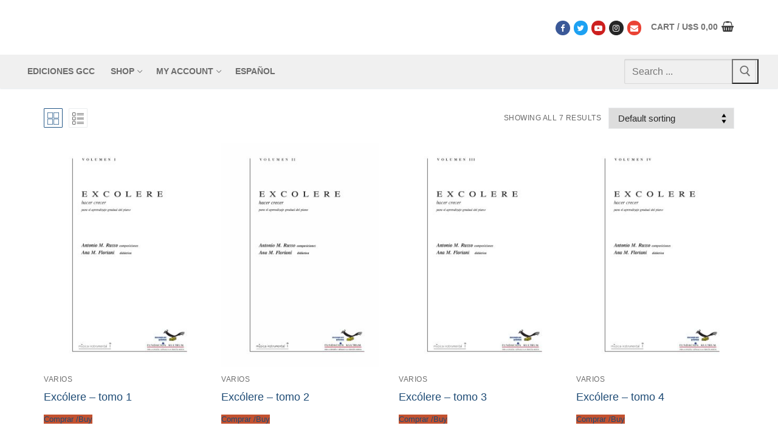

--- FILE ---
content_type: text/html; charset=UTF-8
request_url: https://edicionesgcc.org.ar/en/etiqueta-producto/codhc-en/
body_size: 19430
content:
<!doctype html>
<html lang="en-US">
<head>
	<meta charset="UTF-8">
	<meta name="viewport" content="width=device-width, initial-scale=1, maximum-scale=10.0, user-scalable=yes">
	<link rel="profile" href="http://gmpg.org/xfn/11">
	<title>Cod:HC &#8211; Ediciones GCC</title>
<meta name='robots' content='max-image-preview:large' />
<link rel="alternate" href="https://edicionesgcc.org.ar/etiqueta-producto/codhc/" hreflang="es" />
<link rel="alternate" href="https://edicionesgcc.org.ar/en/etiqueta-producto/codhc-en/" hreflang="en" />
<script>window._wca = window._wca || [];</script>
<link rel='dns-prefetch' href='//cdn.datatables.net' />
<link rel='dns-prefetch' href='//cdnjs.cloudflare.com' />
<link rel='dns-prefetch' href='//www.google.com' />
<link rel='dns-prefetch' href='//stats.wp.com' />
<link rel="alternate" type="application/rss+xml" title="Ediciones GCC &raquo; Feed" href="https://edicionesgcc.org.ar/en/feed/" />
<link rel="alternate" type="application/rss+xml" title="Ediciones GCC &raquo; Comments Feed" href="https://edicionesgcc.org.ar/en/comments/feed/" />
<link rel="alternate" type="application/rss+xml" title="Ediciones GCC &raquo; Cod:HC Tag Feed" href="https://edicionesgcc.org.ar/en/etiqueta-producto/codhc-en/feed/" />
<style type="text/css" media="all">
/*!
 *  Font Awesome 4.7.0 by @davegandy - http://fontawesome.io - @fontawesome
 *  License - http://fontawesome.io/license (Font: SIL OFL 1.1, CSS: MIT License)
 */@font-face{font-family:'FontAwesome';src:url(https://edicionesgcc.org.ar/wp-content/themes/customify/assets/fonts/font-awesome/css/../fonts/fontawesome-webfont.eot#1769223778);src:url(https://edicionesgcc.org.ar/wp-content/themes/customify/assets/fonts/font-awesome/css/../fonts/fontawesome-webfont.eot#1769223778) format('embedded-opentype'),url(https://edicionesgcc.org.ar/wp-content/themes/customify/assets/fonts/font-awesome/css/../fonts/fontawesome-webfont.woff2#1769223778) format('woff2'),url(https://edicionesgcc.org.ar/wp-content/themes/customify/assets/fonts/font-awesome/css/../fonts/fontawesome-webfont.woff#1769223778) format('woff'),url(https://edicionesgcc.org.ar/wp-content/themes/customify/assets/fonts/font-awesome/css/../fonts/fontawesome-webfont.ttf#1769223778) format('truetype'),url(https://edicionesgcc.org.ar/wp-content/themes/customify/assets/fonts/font-awesome/css/../fonts/fontawesome-webfont.svg?v=4.7.0#fontawesomeregular) format('svg');font-weight:400;font-style:normal}.fa{display:inline-block;font:normal normal normal 14px/1 FontAwesome;font-size:inherit;text-rendering:auto;-webkit-font-smoothing:antialiased;-moz-osx-font-smoothing:grayscale}.fa-lg{font-size:1.33333333em;line-height:.75em;vertical-align:-15%}.fa-2x{font-size:2em}.fa-3x{font-size:3em}.fa-4x{font-size:4em}.fa-5x{font-size:5em}.fa-fw{width:1.28571429em;text-align:center}.fa-ul{padding-left:0;margin-left:2.14285714em;list-style-type:none}.fa-ul>li{position:relative}.fa-li{position:absolute;left:-2.14285714em;width:2.14285714em;top:.14285714em;text-align:center}.fa-li.fa-lg{left:-1.85714286em}.fa-border{padding:.2em .25em .15em;border:solid .08em #eee;border-radius:.1em}.fa-pull-left{float:left}.fa-pull-right{float:right}.fa.fa-pull-left{margin-right:.3em}.fa.fa-pull-right{margin-left:.3em}.pull-right{float:right}.pull-left{float:left}.fa.pull-left{margin-right:.3em}.fa.pull-right{margin-left:.3em}.fa-spin{-webkit-animation:fa-spin 2s infinite linear;animation:fa-spin 2s infinite linear}.fa-pulse{-webkit-animation:fa-spin 1s infinite steps(8);animation:fa-spin 1s infinite steps(8)}@-webkit-keyframes fa-spin{0%{-webkit-transform:rotate(0deg);transform:rotate(0deg)}100%{-webkit-transform:rotate(359deg);transform:rotate(359deg)}}@keyframes fa-spin{0%{-webkit-transform:rotate(0deg);transform:rotate(0deg)}100%{-webkit-transform:rotate(359deg);transform:rotate(359deg)}}.fa-rotate-90{-ms-filter:"progid:DXImageTransform.Microsoft.BasicImage(rotation=1)";-webkit-transform:rotate(90deg);-ms-transform:rotate(90deg);transform:rotate(90deg)}.fa-rotate-180{-ms-filter:"progid:DXImageTransform.Microsoft.BasicImage(rotation=2)";-webkit-transform:rotate(180deg);-ms-transform:rotate(180deg);transform:rotate(180deg)}.fa-rotate-270{-ms-filter:"progid:DXImageTransform.Microsoft.BasicImage(rotation=3)";-webkit-transform:rotate(270deg);-ms-transform:rotate(270deg);transform:rotate(270deg)}.fa-flip-horizontal{-ms-filter:"progid:DXImageTransform.Microsoft.BasicImage(rotation=0, mirror=1)";-webkit-transform:scale(-1,1);-ms-transform:scale(-1,1);transform:scale(-1,1)}.fa-flip-vertical{-ms-filter:"progid:DXImageTransform.Microsoft.BasicImage(rotation=2, mirror=1)";-webkit-transform:scale(1,-1);-ms-transform:scale(1,-1);transform:scale(1,-1)}:root .fa-rotate-90,:root .fa-rotate-180,:root .fa-rotate-270,:root .fa-flip-horizontal,:root .fa-flip-vertical{filter:none}.fa-stack{position:relative;display:inline-block;width:2em;height:2em;line-height:2em;vertical-align:middle}.fa-stack-1x,.fa-stack-2x{position:absolute;left:0;width:100%;text-align:center}.fa-stack-1x{line-height:inherit}.fa-stack-2x{font-size:2em}.fa-inverse{color:#fff}.fa-glass:before{content:"\f000"}.fa-music:before{content:"\f001"}.fa-search:before{content:"\f002"}.fa-envelope-o:before{content:"\f003"}.fa-heart:before{content:"\f004"}.fa-star:before{content:"\f005"}.fa-star-o:before{content:"\f006"}.fa-user:before{content:"\f007"}.fa-film:before{content:"\f008"}.fa-th-large:before{content:"\f009"}.fa-th:before{content:"\f00a"}.fa-th-list:before{content:"\f00b"}.fa-check:before{content:"\f00c"}.fa-remove:before,.fa-close:before,.fa-times:before{content:"\f00d"}.fa-search-plus:before{content:"\f00e"}.fa-search-minus:before{content:"\f010"}.fa-power-off:before{content:"\f011"}.fa-signal:before{content:"\f012"}.fa-gear:before,.fa-cog:before{content:"\f013"}.fa-trash-o:before{content:"\f014"}.fa-home:before{content:"\f015"}.fa-file-o:before{content:"\f016"}.fa-clock-o:before{content:"\f017"}.fa-road:before{content:"\f018"}.fa-download:before{content:"\f019"}.fa-arrow-circle-o-down:before{content:"\f01a"}.fa-arrow-circle-o-up:before{content:"\f01b"}.fa-inbox:before{content:"\f01c"}.fa-play-circle-o:before{content:"\f01d"}.fa-rotate-right:before,.fa-repeat:before{content:"\f01e"}.fa-refresh:before{content:"\f021"}.fa-list-alt:before{content:"\f022"}.fa-lock:before{content:"\f023"}.fa-flag:before{content:"\f024"}.fa-headphones:before{content:"\f025"}.fa-volume-off:before{content:"\f026"}.fa-volume-down:before{content:"\f027"}.fa-volume-up:before{content:"\f028"}.fa-qrcode:before{content:"\f029"}.fa-barcode:before{content:"\f02a"}.fa-tag:before{content:"\f02b"}.fa-tags:before{content:"\f02c"}.fa-book:before{content:"\f02d"}.fa-bookmark:before{content:"\f02e"}.fa-print:before{content:"\f02f"}.fa-camera:before{content:"\f030"}.fa-font:before{content:"\f031"}.fa-bold:before{content:"\f032"}.fa-italic:before{content:"\f033"}.fa-text-height:before{content:"\f034"}.fa-text-width:before{content:"\f035"}.fa-align-left:before{content:"\f036"}.fa-align-center:before{content:"\f037"}.fa-align-right:before{content:"\f038"}.fa-align-justify:before{content:"\f039"}.fa-list:before{content:"\f03a"}.fa-dedent:before,.fa-outdent:before{content:"\f03b"}.fa-indent:before{content:"\f03c"}.fa-video-camera:before{content:"\f03d"}.fa-photo:before,.fa-image:before,.fa-picture-o:before{content:"\f03e"}.fa-pencil:before{content:"\f040"}.fa-map-marker:before{content:"\f041"}.fa-adjust:before{content:"\f042"}.fa-tint:before{content:"\f043"}.fa-edit:before,.fa-pencil-square-o:before{content:"\f044"}.fa-share-square-o:before{content:"\f045"}.fa-check-square-o:before{content:"\f046"}.fa-arrows:before{content:"\f047"}.fa-step-backward:before{content:"\f048"}.fa-fast-backward:before{content:"\f049"}.fa-backward:before{content:"\f04a"}.fa-play:before{content:"\f04b"}.fa-pause:before{content:"\f04c"}.fa-stop:before{content:"\f04d"}.fa-forward:before{content:"\f04e"}.fa-fast-forward:before{content:"\f050"}.fa-step-forward:before{content:"\f051"}.fa-eject:before{content:"\f052"}.fa-chevron-left:before{content:"\f053"}.fa-chevron-right:before{content:"\f054"}.fa-plus-circle:before{content:"\f055"}.fa-minus-circle:before{content:"\f056"}.fa-times-circle:before{content:"\f057"}.fa-check-circle:before{content:"\f058"}.fa-question-circle:before{content:"\f059"}.fa-info-circle:before{content:"\f05a"}.fa-crosshairs:before{content:"\f05b"}.fa-times-circle-o:before{content:"\f05c"}.fa-check-circle-o:before{content:"\f05d"}.fa-ban:before{content:"\f05e"}.fa-arrow-left:before{content:"\f060"}.fa-arrow-right:before{content:"\f061"}.fa-arrow-up:before{content:"\f062"}.fa-arrow-down:before{content:"\f063"}.fa-mail-forward:before,.fa-share:before{content:"\f064"}.fa-expand:before{content:"\f065"}.fa-compress:before{content:"\f066"}.fa-plus:before{content:"\f067"}.fa-minus:before{content:"\f068"}.fa-asterisk:before{content:"\f069"}.fa-exclamation-circle:before{content:"\f06a"}.fa-gift:before{content:"\f06b"}.fa-leaf:before{content:"\f06c"}.fa-fire:before{content:"\f06d"}.fa-eye:before{content:"\f06e"}.fa-eye-slash:before{content:"\f070"}.fa-warning:before,.fa-exclamation-triangle:before{content:"\f071"}.fa-plane:before{content:"\f072"}.fa-calendar:before{content:"\f073"}.fa-random:before{content:"\f074"}.fa-comment:before{content:"\f075"}.fa-magnet:before{content:"\f076"}.fa-chevron-up:before{content:"\f077"}.fa-chevron-down:before{content:"\f078"}.fa-retweet:before{content:"\f079"}.fa-shopping-cart:before{content:"\f07a"}.fa-folder:before{content:"\f07b"}.fa-folder-open:before{content:"\f07c"}.fa-arrows-v:before{content:"\f07d"}.fa-arrows-h:before{content:"\f07e"}.fa-bar-chart-o:before,.fa-bar-chart:before{content:"\f080"}.fa-twitter-square:before{content:"\f081"}.fa-facebook-square:before{content:"\f082"}.fa-camera-retro:before{content:"\f083"}.fa-key:before{content:"\f084"}.fa-gears:before,.fa-cogs:before{content:"\f085"}.fa-comments:before{content:"\f086"}.fa-thumbs-o-up:before{content:"\f087"}.fa-thumbs-o-down:before{content:"\f088"}.fa-star-half:before{content:"\f089"}.fa-heart-o:before{content:"\f08a"}.fa-sign-out:before{content:"\f08b"}.fa-linkedin-square:before{content:"\f08c"}.fa-thumb-tack:before{content:"\f08d"}.fa-external-link:before{content:"\f08e"}.fa-sign-in:before{content:"\f090"}.fa-trophy:before{content:"\f091"}.fa-github-square:before{content:"\f092"}.fa-upload:before{content:"\f093"}.fa-lemon-o:before{content:"\f094"}.fa-phone:before{content:"\f095"}.fa-square-o:before{content:"\f096"}.fa-bookmark-o:before{content:"\f097"}.fa-phone-square:before{content:"\f098"}.fa-twitter:before{content:"\f099"}.fa-facebook-f:before,.fa-facebook:before{content:"\f09a"}.fa-github:before{content:"\f09b"}.fa-unlock:before{content:"\f09c"}.fa-credit-card:before{content:"\f09d"}.fa-feed:before,.fa-rss:before{content:"\f09e"}.fa-hdd-o:before{content:"\f0a0"}.fa-bullhorn:before{content:"\f0a1"}.fa-bell:before{content:"\f0f3"}.fa-certificate:before{content:"\f0a3"}.fa-hand-o-right:before{content:"\f0a4"}.fa-hand-o-left:before{content:"\f0a5"}.fa-hand-o-up:before{content:"\f0a6"}.fa-hand-o-down:before{content:"\f0a7"}.fa-arrow-circle-left:before{content:"\f0a8"}.fa-arrow-circle-right:before{content:"\f0a9"}.fa-arrow-circle-up:before{content:"\f0aa"}.fa-arrow-circle-down:before{content:"\f0ab"}.fa-globe:before{content:"\f0ac"}.fa-wrench:before{content:"\f0ad"}.fa-tasks:before{content:"\f0ae"}.fa-filter:before{content:"\f0b0"}.fa-briefcase:before{content:"\f0b1"}.fa-arrows-alt:before{content:"\f0b2"}.fa-group:before,.fa-users:before{content:"\f0c0"}.fa-chain:before,.fa-link:before{content:"\f0c1"}.fa-cloud:before{content:"\f0c2"}.fa-flask:before{content:"\f0c3"}.fa-cut:before,.fa-scissors:before{content:"\f0c4"}.fa-copy:before,.fa-files-o:before{content:"\f0c5"}.fa-paperclip:before{content:"\f0c6"}.fa-save:before,.fa-floppy-o:before{content:"\f0c7"}.fa-square:before{content:"\f0c8"}.fa-navicon:before,.fa-reorder:before,.fa-bars:before{content:"\f0c9"}.fa-list-ul:before{content:"\f0ca"}.fa-list-ol:before{content:"\f0cb"}.fa-strikethrough:before{content:"\f0cc"}.fa-underline:before{content:"\f0cd"}.fa-table:before{content:"\f0ce"}.fa-magic:before{content:"\f0d0"}.fa-truck:before{content:"\f0d1"}.fa-pinterest:before{content:"\f0d2"}.fa-pinterest-square:before{content:"\f0d3"}.fa-google-plus-square:before{content:"\f0d4"}.fa-google-plus:before{content:"\f0d5"}.fa-money:before{content:"\f0d6"}.fa-caret-down:before{content:"\f0d7"}.fa-caret-up:before{content:"\f0d8"}.fa-caret-left:before{content:"\f0d9"}.fa-caret-right:before{content:"\f0da"}.fa-columns:before{content:"\f0db"}.fa-unsorted:before,.fa-sort:before{content:"\f0dc"}.fa-sort-down:before,.fa-sort-desc:before{content:"\f0dd"}.fa-sort-up:before,.fa-sort-asc:before{content:"\f0de"}.fa-envelope:before{content:"\f0e0"}.fa-linkedin:before{content:"\f0e1"}.fa-rotate-left:before,.fa-undo:before{content:"\f0e2"}.fa-legal:before,.fa-gavel:before{content:"\f0e3"}.fa-dashboard:before,.fa-tachometer:before{content:"\f0e4"}.fa-comment-o:before{content:"\f0e5"}.fa-comments-o:before{content:"\f0e6"}.fa-flash:before,.fa-bolt:before{content:"\f0e7"}.fa-sitemap:before{content:"\f0e8"}.fa-umbrella:before{content:"\f0e9"}.fa-paste:before,.fa-clipboard:before{content:"\f0ea"}.fa-lightbulb-o:before{content:"\f0eb"}.fa-exchange:before{content:"\f0ec"}.fa-cloud-download:before{content:"\f0ed"}.fa-cloud-upload:before{content:"\f0ee"}.fa-user-md:before{content:"\f0f0"}.fa-stethoscope:before{content:"\f0f1"}.fa-suitcase:before{content:"\f0f2"}.fa-bell-o:before{content:"\f0a2"}.fa-coffee:before{content:"\f0f4"}.fa-cutlery:before{content:"\f0f5"}.fa-file-text-o:before{content:"\f0f6"}.fa-building-o:before{content:"\f0f7"}.fa-hospital-o:before{content:"\f0f8"}.fa-ambulance:before{content:"\f0f9"}.fa-medkit:before{content:"\f0fa"}.fa-fighter-jet:before{content:"\f0fb"}.fa-beer:before{content:"\f0fc"}.fa-h-square:before{content:"\f0fd"}.fa-plus-square:before{content:"\f0fe"}.fa-angle-double-left:before{content:"\f100"}.fa-angle-double-right:before{content:"\f101"}.fa-angle-double-up:before{content:"\f102"}.fa-angle-double-down:before{content:"\f103"}.fa-angle-left:before{content:"\f104"}.fa-angle-right:before{content:"\f105"}.fa-angle-up:before{content:"\f106"}.fa-angle-down:before{content:"\f107"}.fa-desktop:before{content:"\f108"}.fa-laptop:before{content:"\f109"}.fa-tablet:before{content:"\f10a"}.fa-mobile-phone:before,.fa-mobile:before{content:"\f10b"}.fa-circle-o:before{content:"\f10c"}.fa-quote-left:before{content:"\f10d"}.fa-quote-right:before{content:"\f10e"}.fa-spinner:before{content:"\f110"}.fa-circle:before{content:"\f111"}.fa-mail-reply:before,.fa-reply:before{content:"\f112"}.fa-github-alt:before{content:"\f113"}.fa-folder-o:before{content:"\f114"}.fa-folder-open-o:before{content:"\f115"}.fa-smile-o:before{content:"\f118"}.fa-frown-o:before{content:"\f119"}.fa-meh-o:before{content:"\f11a"}.fa-gamepad:before{content:"\f11b"}.fa-keyboard-o:before{content:"\f11c"}.fa-flag-o:before{content:"\f11d"}.fa-flag-checkered:before{content:"\f11e"}.fa-terminal:before{content:"\f120"}.fa-code:before{content:"\f121"}.fa-mail-reply-all:before,.fa-reply-all:before{content:"\f122"}.fa-star-half-empty:before,.fa-star-half-full:before,.fa-star-half-o:before{content:"\f123"}.fa-location-arrow:before{content:"\f124"}.fa-crop:before{content:"\f125"}.fa-code-fork:before{content:"\f126"}.fa-unlink:before,.fa-chain-broken:before{content:"\f127"}.fa-question:before{content:"\f128"}.fa-info:before{content:"\f129"}.fa-exclamation:before{content:"\f12a"}.fa-superscript:before{content:"\f12b"}.fa-subscript:before{content:"\f12c"}.fa-eraser:before{content:"\f12d"}.fa-puzzle-piece:before{content:"\f12e"}.fa-microphone:before{content:"\f130"}.fa-microphone-slash:before{content:"\f131"}.fa-shield:before{content:"\f132"}.fa-calendar-o:before{content:"\f133"}.fa-fire-extinguisher:before{content:"\f134"}.fa-rocket:before{content:"\f135"}.fa-maxcdn:before{content:"\f136"}.fa-chevron-circle-left:before{content:"\f137"}.fa-chevron-circle-right:before{content:"\f138"}.fa-chevron-circle-up:before{content:"\f139"}.fa-chevron-circle-down:before{content:"\f13a"}.fa-html5:before{content:"\f13b"}.fa-css3:before{content:"\f13c"}.fa-anchor:before{content:"\f13d"}.fa-unlock-alt:before{content:"\f13e"}.fa-bullseye:before{content:"\f140"}.fa-ellipsis-h:before{content:"\f141"}.fa-ellipsis-v:before{content:"\f142"}.fa-rss-square:before{content:"\f143"}.fa-play-circle:before{content:"\f144"}.fa-ticket:before{content:"\f145"}.fa-minus-square:before{content:"\f146"}.fa-minus-square-o:before{content:"\f147"}.fa-level-up:before{content:"\f148"}.fa-level-down:before{content:"\f149"}.fa-check-square:before{content:"\f14a"}.fa-pencil-square:before{content:"\f14b"}.fa-external-link-square:before{content:"\f14c"}.fa-share-square:before{content:"\f14d"}.fa-compass:before{content:"\f14e"}.fa-toggle-down:before,.fa-caret-square-o-down:before{content:"\f150"}.fa-toggle-up:before,.fa-caret-square-o-up:before{content:"\f151"}.fa-toggle-right:before,.fa-caret-square-o-right:before{content:"\f152"}.fa-euro:before,.fa-eur:before{content:"\f153"}.fa-gbp:before{content:"\f154"}.fa-dollar:before,.fa-usd:before{content:"\f155"}.fa-rupee:before,.fa-inr:before{content:"\f156"}.fa-cny:before,.fa-rmb:before,.fa-yen:before,.fa-jpy:before{content:"\f157"}.fa-ruble:before,.fa-rouble:before,.fa-rub:before{content:"\f158"}.fa-won:before,.fa-krw:before{content:"\f159"}.fa-bitcoin:before,.fa-btc:before{content:"\f15a"}.fa-file:before{content:"\f15b"}.fa-file-text:before{content:"\f15c"}.fa-sort-alpha-asc:before{content:"\f15d"}.fa-sort-alpha-desc:before{content:"\f15e"}.fa-sort-amount-asc:before{content:"\f160"}.fa-sort-amount-desc:before{content:"\f161"}.fa-sort-numeric-asc:before{content:"\f162"}.fa-sort-numeric-desc:before{content:"\f163"}.fa-thumbs-up:before{content:"\f164"}.fa-thumbs-down:before{content:"\f165"}.fa-youtube-square:before{content:"\f166"}.fa-youtube:before{content:"\f167"}.fa-xing:before{content:"\f168"}.fa-xing-square:before{content:"\f169"}.fa-youtube-play:before{content:"\f16a"}.fa-dropbox:before{content:"\f16b"}.fa-stack-overflow:before{content:"\f16c"}.fa-instagram:before{content:"\f16d"}.fa-flickr:before{content:"\f16e"}.fa-adn:before{content:"\f170"}.fa-bitbucket:before{content:"\f171"}.fa-bitbucket-square:before{content:"\f172"}.fa-tumblr:before{content:"\f173"}.fa-tumblr-square:before{content:"\f174"}.fa-long-arrow-down:before{content:"\f175"}.fa-long-arrow-up:before{content:"\f176"}.fa-long-arrow-left:before{content:"\f177"}.fa-long-arrow-right:before{content:"\f178"}.fa-apple:before{content:"\f179"}.fa-windows:before{content:"\f17a"}.fa-android:before{content:"\f17b"}.fa-linux:before{content:"\f17c"}.fa-dribbble:before{content:"\f17d"}.fa-skype:before{content:"\f17e"}.fa-foursquare:before{content:"\f180"}.fa-trello:before{content:"\f181"}.fa-female:before{content:"\f182"}.fa-male:before{content:"\f183"}.fa-gittip:before,.fa-gratipay:before{content:"\f184"}.fa-sun-o:before{content:"\f185"}.fa-moon-o:before{content:"\f186"}.fa-archive:before{content:"\f187"}.fa-bug:before{content:"\f188"}.fa-vk:before{content:"\f189"}.fa-weibo:before{content:"\f18a"}.fa-renren:before{content:"\f18b"}.fa-pagelines:before{content:"\f18c"}.fa-stack-exchange:before{content:"\f18d"}.fa-arrow-circle-o-right:before{content:"\f18e"}.fa-arrow-circle-o-left:before{content:"\f190"}.fa-toggle-left:before,.fa-caret-square-o-left:before{content:"\f191"}.fa-dot-circle-o:before{content:"\f192"}.fa-wheelchair:before{content:"\f193"}.fa-vimeo-square:before{content:"\f194"}.fa-turkish-lira:before,.fa-try:before{content:"\f195"}.fa-plus-square-o:before{content:"\f196"}.fa-space-shuttle:before{content:"\f197"}.fa-slack:before{content:"\f198"}.fa-envelope-square:before{content:"\f199"}.fa-wordpress:before{content:"\f19a"}.fa-openid:before{content:"\f19b"}.fa-institution:before,.fa-bank:before,.fa-university:before{content:"\f19c"}.fa-mortar-board:before,.fa-graduation-cap:before{content:"\f19d"}.fa-yahoo:before{content:"\f19e"}.fa-google:before{content:"\f1a0"}.fa-reddit:before{content:"\f1a1"}.fa-reddit-square:before{content:"\f1a2"}.fa-stumbleupon-circle:before{content:"\f1a3"}.fa-stumbleupon:before{content:"\f1a4"}.fa-delicious:before{content:"\f1a5"}.fa-digg:before{content:"\f1a6"}.fa-pied-piper-pp:before{content:"\f1a7"}.fa-pied-piper-alt:before{content:"\f1a8"}.fa-drupal:before{content:"\f1a9"}.fa-joomla:before{content:"\f1aa"}.fa-language:before{content:"\f1ab"}.fa-fax:before{content:"\f1ac"}.fa-building:before{content:"\f1ad"}.fa-child:before{content:"\f1ae"}.fa-paw:before{content:"\f1b0"}.fa-spoon:before{content:"\f1b1"}.fa-cube:before{content:"\f1b2"}.fa-cubes:before{content:"\f1b3"}.fa-behance:before{content:"\f1b4"}.fa-behance-square:before{content:"\f1b5"}.fa-steam:before{content:"\f1b6"}.fa-steam-square:before{content:"\f1b7"}.fa-recycle:before{content:"\f1b8"}.fa-automobile:before,.fa-car:before{content:"\f1b9"}.fa-cab:before,.fa-taxi:before{content:"\f1ba"}.fa-tree:before{content:"\f1bb"}.fa-spotify:before{content:"\f1bc"}.fa-deviantart:before{content:"\f1bd"}.fa-soundcloud:before{content:"\f1be"}.fa-database:before{content:"\f1c0"}.fa-file-pdf-o:before{content:"\f1c1"}.fa-file-word-o:before{content:"\f1c2"}.fa-file-excel-o:before{content:"\f1c3"}.fa-file-powerpoint-o:before{content:"\f1c4"}.fa-file-photo-o:before,.fa-file-picture-o:before,.fa-file-image-o:before{content:"\f1c5"}.fa-file-zip-o:before,.fa-file-archive-o:before{content:"\f1c6"}.fa-file-sound-o:before,.fa-file-audio-o:before{content:"\f1c7"}.fa-file-movie-o:before,.fa-file-video-o:before{content:"\f1c8"}.fa-file-code-o:before{content:"\f1c9"}.fa-vine:before{content:"\f1ca"}.fa-codepen:before{content:"\f1cb"}.fa-jsfiddle:before{content:"\f1cc"}.fa-life-bouy:before,.fa-life-buoy:before,.fa-life-saver:before,.fa-support:before,.fa-life-ring:before{content:"\f1cd"}.fa-circle-o-notch:before{content:"\f1ce"}.fa-ra:before,.fa-resistance:before,.fa-rebel:before{content:"\f1d0"}.fa-ge:before,.fa-empire:before{content:"\f1d1"}.fa-git-square:before{content:"\f1d2"}.fa-git:before{content:"\f1d3"}.fa-y-combinator-square:before,.fa-yc-square:before,.fa-hacker-news:before{content:"\f1d4"}.fa-tencent-weibo:before{content:"\f1d5"}.fa-qq:before{content:"\f1d6"}.fa-wechat:before,.fa-weixin:before{content:"\f1d7"}.fa-send:before,.fa-paper-plane:before{content:"\f1d8"}.fa-send-o:before,.fa-paper-plane-o:before{content:"\f1d9"}.fa-history:before{content:"\f1da"}.fa-circle-thin:before{content:"\f1db"}.fa-header:before{content:"\f1dc"}.fa-paragraph:before{content:"\f1dd"}.fa-sliders:before{content:"\f1de"}.fa-share-alt:before{content:"\f1e0"}.fa-share-alt-square:before{content:"\f1e1"}.fa-bomb:before{content:"\f1e2"}.fa-soccer-ball-o:before,.fa-futbol-o:before{content:"\f1e3"}.fa-tty:before{content:"\f1e4"}.fa-binoculars:before{content:"\f1e5"}.fa-plug:before{content:"\f1e6"}.fa-slideshare:before{content:"\f1e7"}.fa-twitch:before{content:"\f1e8"}.fa-yelp:before{content:"\f1e9"}.fa-newspaper-o:before{content:"\f1ea"}.fa-wifi:before{content:"\f1eb"}.fa-calculator:before{content:"\f1ec"}.fa-paypal:before{content:"\f1ed"}.fa-google-wallet:before{content:"\f1ee"}.fa-cc-visa:before{content:"\f1f0"}.fa-cc-mastercard:before{content:"\f1f1"}.fa-cc-discover:before{content:"\f1f2"}.fa-cc-amex:before{content:"\f1f3"}.fa-cc-paypal:before{content:"\f1f4"}.fa-cc-stripe:before{content:"\f1f5"}.fa-bell-slash:before{content:"\f1f6"}.fa-bell-slash-o:before{content:"\f1f7"}.fa-trash:before{content:"\f1f8"}.fa-copyright:before{content:"\f1f9"}.fa-at:before{content:"\f1fa"}.fa-eyedropper:before{content:"\f1fb"}.fa-paint-brush:before{content:"\f1fc"}.fa-birthday-cake:before{content:"\f1fd"}.fa-area-chart:before{content:"\f1fe"}.fa-pie-chart:before{content:"\f200"}.fa-line-chart:before{content:"\f201"}.fa-lastfm:before{content:"\f202"}.fa-lastfm-square:before{content:"\f203"}.fa-toggle-off:before{content:"\f204"}.fa-toggle-on:before{content:"\f205"}.fa-bicycle:before{content:"\f206"}.fa-bus:before{content:"\f207"}.fa-ioxhost:before{content:"\f208"}.fa-angellist:before{content:"\f209"}.fa-cc:before{content:"\f20a"}.fa-shekel:before,.fa-sheqel:before,.fa-ils:before{content:"\f20b"}.fa-meanpath:before{content:"\f20c"}.fa-buysellads:before{content:"\f20d"}.fa-connectdevelop:before{content:"\f20e"}.fa-dashcube:before{content:"\f210"}.fa-forumbee:before{content:"\f211"}.fa-leanpub:before{content:"\f212"}.fa-sellsy:before{content:"\f213"}.fa-shirtsinbulk:before{content:"\f214"}.fa-simplybuilt:before{content:"\f215"}.fa-skyatlas:before{content:"\f216"}.fa-cart-plus:before{content:"\f217"}.fa-cart-arrow-down:before{content:"\f218"}.fa-diamond:before{content:"\f219"}.fa-ship:before{content:"\f21a"}.fa-user-secret:before{content:"\f21b"}.fa-motorcycle:before{content:"\f21c"}.fa-street-view:before{content:"\f21d"}.fa-heartbeat:before{content:"\f21e"}.fa-venus:before{content:"\f221"}.fa-mars:before{content:"\f222"}.fa-mercury:before{content:"\f223"}.fa-intersex:before,.fa-transgender:before{content:"\f224"}.fa-transgender-alt:before{content:"\f225"}.fa-venus-double:before{content:"\f226"}.fa-mars-double:before{content:"\f227"}.fa-venus-mars:before{content:"\f228"}.fa-mars-stroke:before{content:"\f229"}.fa-mars-stroke-v:before{content:"\f22a"}.fa-mars-stroke-h:before{content:"\f22b"}.fa-neuter:before{content:"\f22c"}.fa-genderless:before{content:"\f22d"}.fa-facebook-official:before{content:"\f230"}.fa-pinterest-p:before{content:"\f231"}.fa-whatsapp:before{content:"\f232"}.fa-server:before{content:"\f233"}.fa-user-plus:before{content:"\f234"}.fa-user-times:before{content:"\f235"}.fa-hotel:before,.fa-bed:before{content:"\f236"}.fa-viacoin:before{content:"\f237"}.fa-train:before{content:"\f238"}.fa-subway:before{content:"\f239"}.fa-medium:before{content:"\f23a"}.fa-yc:before,.fa-y-combinator:before{content:"\f23b"}.fa-optin-monster:before{content:"\f23c"}.fa-opencart:before{content:"\f23d"}.fa-expeditedssl:before{content:"\f23e"}.fa-battery-4:before,.fa-battery:before,.fa-battery-full:before{content:"\f240"}.fa-battery-3:before,.fa-battery-three-quarters:before{content:"\f241"}.fa-battery-2:before,.fa-battery-half:before{content:"\f242"}.fa-battery-1:before,.fa-battery-quarter:before{content:"\f243"}.fa-battery-0:before,.fa-battery-empty:before{content:"\f244"}.fa-mouse-pointer:before{content:"\f245"}.fa-i-cursor:before{content:"\f246"}.fa-object-group:before{content:"\f247"}.fa-object-ungroup:before{content:"\f248"}.fa-sticky-note:before{content:"\f249"}.fa-sticky-note-o:before{content:"\f24a"}.fa-cc-jcb:before{content:"\f24b"}.fa-cc-diners-club:before{content:"\f24c"}.fa-clone:before{content:"\f24d"}.fa-balance-scale:before{content:"\f24e"}.fa-hourglass-o:before{content:"\f250"}.fa-hourglass-1:before,.fa-hourglass-start:before{content:"\f251"}.fa-hourglass-2:before,.fa-hourglass-half:before{content:"\f252"}.fa-hourglass-3:before,.fa-hourglass-end:before{content:"\f253"}.fa-hourglass:before{content:"\f254"}.fa-hand-grab-o:before,.fa-hand-rock-o:before{content:"\f255"}.fa-hand-stop-o:before,.fa-hand-paper-o:before{content:"\f256"}.fa-hand-scissors-o:before{content:"\f257"}.fa-hand-lizard-o:before{content:"\f258"}.fa-hand-spock-o:before{content:"\f259"}.fa-hand-pointer-o:before{content:"\f25a"}.fa-hand-peace-o:before{content:"\f25b"}.fa-trademark:before{content:"\f25c"}.fa-registered:before{content:"\f25d"}.fa-creative-commons:before{content:"\f25e"}.fa-gg:before{content:"\f260"}.fa-gg-circle:before{content:"\f261"}.fa-tripadvisor:before{content:"\f262"}.fa-odnoklassniki:before{content:"\f263"}.fa-odnoklassniki-square:before{content:"\f264"}.fa-get-pocket:before{content:"\f265"}.fa-wikipedia-w:before{content:"\f266"}.fa-safari:before{content:"\f267"}.fa-chrome:before{content:"\f268"}.fa-firefox:before{content:"\f269"}.fa-opera:before{content:"\f26a"}.fa-internet-explorer:before{content:"\f26b"}.fa-tv:before,.fa-television:before{content:"\f26c"}.fa-contao:before{content:"\f26d"}.fa-500px:before{content:"\f26e"}.fa-amazon:before{content:"\f270"}.fa-calendar-plus-o:before{content:"\f271"}.fa-calendar-minus-o:before{content:"\f272"}.fa-calendar-times-o:before{content:"\f273"}.fa-calendar-check-o:before{content:"\f274"}.fa-industry:before{content:"\f275"}.fa-map-pin:before{content:"\f276"}.fa-map-signs:before{content:"\f277"}.fa-map-o:before{content:"\f278"}.fa-map:before{content:"\f279"}.fa-commenting:before{content:"\f27a"}.fa-commenting-o:before{content:"\f27b"}.fa-houzz:before{content:"\f27c"}.fa-vimeo:before{content:"\f27d"}.fa-black-tie:before{content:"\f27e"}.fa-fonticons:before{content:"\f280"}.fa-reddit-alien:before{content:"\f281"}.fa-edge:before{content:"\f282"}.fa-credit-card-alt:before{content:"\f283"}.fa-codiepie:before{content:"\f284"}.fa-modx:before{content:"\f285"}.fa-fort-awesome:before{content:"\f286"}.fa-usb:before{content:"\f287"}.fa-product-hunt:before{content:"\f288"}.fa-mixcloud:before{content:"\f289"}.fa-scribd:before{content:"\f28a"}.fa-pause-circle:before{content:"\f28b"}.fa-pause-circle-o:before{content:"\f28c"}.fa-stop-circle:before{content:"\f28d"}.fa-stop-circle-o:before{content:"\f28e"}.fa-shopping-bag:before{content:"\f290"}.fa-shopping-basket:before{content:"\f291"}.fa-hashtag:before{content:"\f292"}.fa-bluetooth:before{content:"\f293"}.fa-bluetooth-b:before{content:"\f294"}.fa-percent:before{content:"\f295"}.fa-gitlab:before{content:"\f296"}.fa-wpbeginner:before{content:"\f297"}.fa-wpforms:before{content:"\f298"}.fa-envira:before{content:"\f299"}.fa-universal-access:before{content:"\f29a"}.fa-wheelchair-alt:before{content:"\f29b"}.fa-question-circle-o:before{content:"\f29c"}.fa-blind:before{content:"\f29d"}.fa-audio-description:before{content:"\f29e"}.fa-volume-control-phone:before{content:"\f2a0"}.fa-braille:before{content:"\f2a1"}.fa-assistive-listening-systems:before{content:"\f2a2"}.fa-asl-interpreting:before,.fa-american-sign-language-interpreting:before{content:"\f2a3"}.fa-deafness:before,.fa-hard-of-hearing:before,.fa-deaf:before{content:"\f2a4"}.fa-glide:before{content:"\f2a5"}.fa-glide-g:before{content:"\f2a6"}.fa-signing:before,.fa-sign-language:before{content:"\f2a7"}.fa-low-vision:before{content:"\f2a8"}.fa-viadeo:before{content:"\f2a9"}.fa-viadeo-square:before{content:"\f2aa"}.fa-snapchat:before{content:"\f2ab"}.fa-snapchat-ghost:before{content:"\f2ac"}.fa-snapchat-square:before{content:"\f2ad"}.fa-pied-piper:before{content:"\f2ae"}.fa-first-order:before{content:"\f2b0"}.fa-yoast:before{content:"\f2b1"}.fa-themeisle:before{content:"\f2b2"}.fa-google-plus-circle:before,.fa-google-plus-official:before{content:"\f2b3"}.fa-fa:before,.fa-font-awesome:before{content:"\f2b4"}.fa-handshake-o:before{content:"\f2b5"}.fa-envelope-open:before{content:"\f2b6"}.fa-envelope-open-o:before{content:"\f2b7"}.fa-linode:before{content:"\f2b8"}.fa-address-book:before{content:"\f2b9"}.fa-address-book-o:before{content:"\f2ba"}.fa-vcard:before,.fa-address-card:before{content:"\f2bb"}.fa-vcard-o:before,.fa-address-card-o:before{content:"\f2bc"}.fa-user-circle:before{content:"\f2bd"}.fa-user-circle-o:before{content:"\f2be"}.fa-user-o:before{content:"\f2c0"}.fa-id-badge:before{content:"\f2c1"}.fa-drivers-license:before,.fa-id-card:before{content:"\f2c2"}.fa-drivers-license-o:before,.fa-id-card-o:before{content:"\f2c3"}.fa-quora:before{content:"\f2c4"}.fa-free-code-camp:before{content:"\f2c5"}.fa-telegram:before{content:"\f2c6"}.fa-thermometer-4:before,.fa-thermometer:before,.fa-thermometer-full:before{content:"\f2c7"}.fa-thermometer-3:before,.fa-thermometer-three-quarters:before{content:"\f2c8"}.fa-thermometer-2:before,.fa-thermometer-half:before{content:"\f2c9"}.fa-thermometer-1:before,.fa-thermometer-quarter:before{content:"\f2ca"}.fa-thermometer-0:before,.fa-thermometer-empty:before{content:"\f2cb"}.fa-shower:before{content:"\f2cc"}.fa-bathtub:before,.fa-s15:before,.fa-bath:before{content:"\f2cd"}.fa-podcast:before{content:"\f2ce"}.fa-window-maximize:before{content:"\f2d0"}.fa-window-minimize:before{content:"\f2d1"}.fa-window-restore:before{content:"\f2d2"}.fa-times-rectangle:before,.fa-window-close:before{content:"\f2d3"}.fa-times-rectangle-o:before,.fa-window-close-o:before{content:"\f2d4"}.fa-bandcamp:before{content:"\f2d5"}.fa-grav:before{content:"\f2d6"}.fa-etsy:before{content:"\f2d7"}.fa-imdb:before{content:"\f2d8"}.fa-ravelry:before{content:"\f2d9"}.fa-eercast:before{content:"\f2da"}.fa-microchip:before{content:"\f2db"}.fa-snowflake-o:before{content:"\f2dc"}.fa-superpowers:before{content:"\f2dd"}.fa-wpexplorer:before{content:"\f2de"}.fa-meetup:before{content:"\f2e0"}.sr-only{position:absolute;width:1px;height:1px;padding:0;margin:-1px;overflow:hidden;clip:rect(0,0,0,0);border:0}.sr-only-focusable:active,.sr-only-focusable:focus{position:static;width:auto;height:auto;margin:0;overflow:visible;clip:auto}
</style>
<style id='wp-img-auto-sizes-contain-inline-css' type='text/css'>
img:is([sizes=auto i],[sizes^="auto," i]){contain-intrinsic-size:3000px 1500px}
/*# sourceURL=wp-img-auto-sizes-contain-inline-css */
</style>
<style id='wp-block-library-inline-css' type='text/css'>
:root{--wp-block-synced-color:#7a00df;--wp-block-synced-color--rgb:122,0,223;--wp-bound-block-color:var(--wp-block-synced-color);--wp-editor-canvas-background:#ddd;--wp-admin-theme-color:#007cba;--wp-admin-theme-color--rgb:0,124,186;--wp-admin-theme-color-darker-10:#006ba1;--wp-admin-theme-color-darker-10--rgb:0,107,160.5;--wp-admin-theme-color-darker-20:#005a87;--wp-admin-theme-color-darker-20--rgb:0,90,135;--wp-admin-border-width-focus:2px}@media (min-resolution:192dpi){:root{--wp-admin-border-width-focus:1.5px}}.wp-element-button{cursor:pointer}:root .has-very-light-gray-background-color{background-color:#eee}:root .has-very-dark-gray-background-color{background-color:#313131}:root .has-very-light-gray-color{color:#eee}:root .has-very-dark-gray-color{color:#313131}:root .has-vivid-green-cyan-to-vivid-cyan-blue-gradient-background{background:linear-gradient(135deg,#00d084,#0693e3)}:root .has-purple-crush-gradient-background{background:linear-gradient(135deg,#34e2e4,#4721fb 50%,#ab1dfe)}:root .has-hazy-dawn-gradient-background{background:linear-gradient(135deg,#faaca8,#dad0ec)}:root .has-subdued-olive-gradient-background{background:linear-gradient(135deg,#fafae1,#67a671)}:root .has-atomic-cream-gradient-background{background:linear-gradient(135deg,#fdd79a,#004a59)}:root .has-nightshade-gradient-background{background:linear-gradient(135deg,#330968,#31cdcf)}:root .has-midnight-gradient-background{background:linear-gradient(135deg,#020381,#2874fc)}:root{--wp--preset--font-size--normal:16px;--wp--preset--font-size--huge:42px}.has-regular-font-size{font-size:1em}.has-larger-font-size{font-size:2.625em}.has-normal-font-size{font-size:var(--wp--preset--font-size--normal)}.has-huge-font-size{font-size:var(--wp--preset--font-size--huge)}.has-text-align-center{text-align:center}.has-text-align-left{text-align:left}.has-text-align-right{text-align:right}.has-fit-text{white-space:nowrap!important}#end-resizable-editor-section{display:none}.aligncenter{clear:both}.items-justified-left{justify-content:flex-start}.items-justified-center{justify-content:center}.items-justified-right{justify-content:flex-end}.items-justified-space-between{justify-content:space-between}.screen-reader-text{border:0;clip-path:inset(50%);height:1px;margin:-1px;overflow:hidden;padding:0;position:absolute;width:1px;word-wrap:normal!important}.screen-reader-text:focus{background-color:#ddd;clip-path:none;color:#444;display:block;font-size:1em;height:auto;left:5px;line-height:normal;padding:15px 23px 14px;text-decoration:none;top:5px;width:auto;z-index:100000}html :where(.has-border-color){border-style:solid}html :where([style*=border-top-color]){border-top-style:solid}html :where([style*=border-right-color]){border-right-style:solid}html :where([style*=border-bottom-color]){border-bottom-style:solid}html :where([style*=border-left-color]){border-left-style:solid}html :where([style*=border-width]){border-style:solid}html :where([style*=border-top-width]){border-top-style:solid}html :where([style*=border-right-width]){border-right-style:solid}html :where([style*=border-bottom-width]){border-bottom-style:solid}html :where([style*=border-left-width]){border-left-style:solid}html :where(img[class*=wp-image-]){height:auto;max-width:100%}:where(figure){margin:0 0 1em}html :where(.is-position-sticky){--wp-admin--admin-bar--position-offset:var(--wp-admin--admin-bar--height,0px)}@media screen and (max-width:600px){html :where(.is-position-sticky){--wp-admin--admin-bar--position-offset:0px}}

/*# sourceURL=wp-block-library-inline-css */
</style><style id='global-styles-inline-css' type='text/css'>
:root{--wp--preset--aspect-ratio--square: 1;--wp--preset--aspect-ratio--4-3: 4/3;--wp--preset--aspect-ratio--3-4: 3/4;--wp--preset--aspect-ratio--3-2: 3/2;--wp--preset--aspect-ratio--2-3: 2/3;--wp--preset--aspect-ratio--16-9: 16/9;--wp--preset--aspect-ratio--9-16: 9/16;--wp--preset--color--black: #000000;--wp--preset--color--cyan-bluish-gray: #abb8c3;--wp--preset--color--white: #ffffff;--wp--preset--color--pale-pink: #f78da7;--wp--preset--color--vivid-red: #cf2e2e;--wp--preset--color--luminous-vivid-orange: #ff6900;--wp--preset--color--luminous-vivid-amber: #fcb900;--wp--preset--color--light-green-cyan: #7bdcb5;--wp--preset--color--vivid-green-cyan: #00d084;--wp--preset--color--pale-cyan-blue: #8ed1fc;--wp--preset--color--vivid-cyan-blue: #0693e3;--wp--preset--color--vivid-purple: #9b51e0;--wp--preset--gradient--vivid-cyan-blue-to-vivid-purple: linear-gradient(135deg,rgb(6,147,227) 0%,rgb(155,81,224) 100%);--wp--preset--gradient--light-green-cyan-to-vivid-green-cyan: linear-gradient(135deg,rgb(122,220,180) 0%,rgb(0,208,130) 100%);--wp--preset--gradient--luminous-vivid-amber-to-luminous-vivid-orange: linear-gradient(135deg,rgb(252,185,0) 0%,rgb(255,105,0) 100%);--wp--preset--gradient--luminous-vivid-orange-to-vivid-red: linear-gradient(135deg,rgb(255,105,0) 0%,rgb(207,46,46) 100%);--wp--preset--gradient--very-light-gray-to-cyan-bluish-gray: linear-gradient(135deg,rgb(238,238,238) 0%,rgb(169,184,195) 100%);--wp--preset--gradient--cool-to-warm-spectrum: linear-gradient(135deg,rgb(74,234,220) 0%,rgb(151,120,209) 20%,rgb(207,42,186) 40%,rgb(238,44,130) 60%,rgb(251,105,98) 80%,rgb(254,248,76) 100%);--wp--preset--gradient--blush-light-purple: linear-gradient(135deg,rgb(255,206,236) 0%,rgb(152,150,240) 100%);--wp--preset--gradient--blush-bordeaux: linear-gradient(135deg,rgb(254,205,165) 0%,rgb(254,45,45) 50%,rgb(107,0,62) 100%);--wp--preset--gradient--luminous-dusk: linear-gradient(135deg,rgb(255,203,112) 0%,rgb(199,81,192) 50%,rgb(65,88,208) 100%);--wp--preset--gradient--pale-ocean: linear-gradient(135deg,rgb(255,245,203) 0%,rgb(182,227,212) 50%,rgb(51,167,181) 100%);--wp--preset--gradient--electric-grass: linear-gradient(135deg,rgb(202,248,128) 0%,rgb(113,206,126) 100%);--wp--preset--gradient--midnight: linear-gradient(135deg,rgb(2,3,129) 0%,rgb(40,116,252) 100%);--wp--preset--font-size--small: 13px;--wp--preset--font-size--medium: 20px;--wp--preset--font-size--large: 36px;--wp--preset--font-size--x-large: 42px;--wp--preset--spacing--20: 0.44rem;--wp--preset--spacing--30: 0.67rem;--wp--preset--spacing--40: 1rem;--wp--preset--spacing--50: 1.5rem;--wp--preset--spacing--60: 2.25rem;--wp--preset--spacing--70: 3.38rem;--wp--preset--spacing--80: 5.06rem;--wp--preset--shadow--natural: 6px 6px 9px rgba(0, 0, 0, 0.2);--wp--preset--shadow--deep: 12px 12px 50px rgba(0, 0, 0, 0.4);--wp--preset--shadow--sharp: 6px 6px 0px rgba(0, 0, 0, 0.2);--wp--preset--shadow--outlined: 6px 6px 0px -3px rgb(255, 255, 255), 6px 6px rgb(0, 0, 0);--wp--preset--shadow--crisp: 6px 6px 0px rgb(0, 0, 0);}:where(.is-layout-flex){gap: 0.5em;}:where(.is-layout-grid){gap: 0.5em;}body .is-layout-flex{display: flex;}.is-layout-flex{flex-wrap: wrap;align-items: center;}.is-layout-flex > :is(*, div){margin: 0;}body .is-layout-grid{display: grid;}.is-layout-grid > :is(*, div){margin: 0;}:where(.wp-block-columns.is-layout-flex){gap: 2em;}:where(.wp-block-columns.is-layout-grid){gap: 2em;}:where(.wp-block-post-template.is-layout-flex){gap: 1.25em;}:where(.wp-block-post-template.is-layout-grid){gap: 1.25em;}.has-black-color{color: var(--wp--preset--color--black) !important;}.has-cyan-bluish-gray-color{color: var(--wp--preset--color--cyan-bluish-gray) !important;}.has-white-color{color: var(--wp--preset--color--white) !important;}.has-pale-pink-color{color: var(--wp--preset--color--pale-pink) !important;}.has-vivid-red-color{color: var(--wp--preset--color--vivid-red) !important;}.has-luminous-vivid-orange-color{color: var(--wp--preset--color--luminous-vivid-orange) !important;}.has-luminous-vivid-amber-color{color: var(--wp--preset--color--luminous-vivid-amber) !important;}.has-light-green-cyan-color{color: var(--wp--preset--color--light-green-cyan) !important;}.has-vivid-green-cyan-color{color: var(--wp--preset--color--vivid-green-cyan) !important;}.has-pale-cyan-blue-color{color: var(--wp--preset--color--pale-cyan-blue) !important;}.has-vivid-cyan-blue-color{color: var(--wp--preset--color--vivid-cyan-blue) !important;}.has-vivid-purple-color{color: var(--wp--preset--color--vivid-purple) !important;}.has-black-background-color{background-color: var(--wp--preset--color--black) !important;}.has-cyan-bluish-gray-background-color{background-color: var(--wp--preset--color--cyan-bluish-gray) !important;}.has-white-background-color{background-color: var(--wp--preset--color--white) !important;}.has-pale-pink-background-color{background-color: var(--wp--preset--color--pale-pink) !important;}.has-vivid-red-background-color{background-color: var(--wp--preset--color--vivid-red) !important;}.has-luminous-vivid-orange-background-color{background-color: var(--wp--preset--color--luminous-vivid-orange) !important;}.has-luminous-vivid-amber-background-color{background-color: var(--wp--preset--color--luminous-vivid-amber) !important;}.has-light-green-cyan-background-color{background-color: var(--wp--preset--color--light-green-cyan) !important;}.has-vivid-green-cyan-background-color{background-color: var(--wp--preset--color--vivid-green-cyan) !important;}.has-pale-cyan-blue-background-color{background-color: var(--wp--preset--color--pale-cyan-blue) !important;}.has-vivid-cyan-blue-background-color{background-color: var(--wp--preset--color--vivid-cyan-blue) !important;}.has-vivid-purple-background-color{background-color: var(--wp--preset--color--vivid-purple) !important;}.has-black-border-color{border-color: var(--wp--preset--color--black) !important;}.has-cyan-bluish-gray-border-color{border-color: var(--wp--preset--color--cyan-bluish-gray) !important;}.has-white-border-color{border-color: var(--wp--preset--color--white) !important;}.has-pale-pink-border-color{border-color: var(--wp--preset--color--pale-pink) !important;}.has-vivid-red-border-color{border-color: var(--wp--preset--color--vivid-red) !important;}.has-luminous-vivid-orange-border-color{border-color: var(--wp--preset--color--luminous-vivid-orange) !important;}.has-luminous-vivid-amber-border-color{border-color: var(--wp--preset--color--luminous-vivid-amber) !important;}.has-light-green-cyan-border-color{border-color: var(--wp--preset--color--light-green-cyan) !important;}.has-vivid-green-cyan-border-color{border-color: var(--wp--preset--color--vivid-green-cyan) !important;}.has-pale-cyan-blue-border-color{border-color: var(--wp--preset--color--pale-cyan-blue) !important;}.has-vivid-cyan-blue-border-color{border-color: var(--wp--preset--color--vivid-cyan-blue) !important;}.has-vivid-purple-border-color{border-color: var(--wp--preset--color--vivid-purple) !important;}.has-vivid-cyan-blue-to-vivid-purple-gradient-background{background: var(--wp--preset--gradient--vivid-cyan-blue-to-vivid-purple) !important;}.has-light-green-cyan-to-vivid-green-cyan-gradient-background{background: var(--wp--preset--gradient--light-green-cyan-to-vivid-green-cyan) !important;}.has-luminous-vivid-amber-to-luminous-vivid-orange-gradient-background{background: var(--wp--preset--gradient--luminous-vivid-amber-to-luminous-vivid-orange) !important;}.has-luminous-vivid-orange-to-vivid-red-gradient-background{background: var(--wp--preset--gradient--luminous-vivid-orange-to-vivid-red) !important;}.has-very-light-gray-to-cyan-bluish-gray-gradient-background{background: var(--wp--preset--gradient--very-light-gray-to-cyan-bluish-gray) !important;}.has-cool-to-warm-spectrum-gradient-background{background: var(--wp--preset--gradient--cool-to-warm-spectrum) !important;}.has-blush-light-purple-gradient-background{background: var(--wp--preset--gradient--blush-light-purple) !important;}.has-blush-bordeaux-gradient-background{background: var(--wp--preset--gradient--blush-bordeaux) !important;}.has-luminous-dusk-gradient-background{background: var(--wp--preset--gradient--luminous-dusk) !important;}.has-pale-ocean-gradient-background{background: var(--wp--preset--gradient--pale-ocean) !important;}.has-electric-grass-gradient-background{background: var(--wp--preset--gradient--electric-grass) !important;}.has-midnight-gradient-background{background: var(--wp--preset--gradient--midnight) !important;}.has-small-font-size{font-size: var(--wp--preset--font-size--small) !important;}.has-medium-font-size{font-size: var(--wp--preset--font-size--medium) !important;}.has-large-font-size{font-size: var(--wp--preset--font-size--large) !important;}.has-x-large-font-size{font-size: var(--wp--preset--font-size--x-large) !important;}
/*# sourceURL=global-styles-inline-css */
</style>

<style id='classic-theme-styles-inline-css' type='text/css'>
/*! This file is auto-generated */
.wp-block-button__link{color:#fff;background-color:#32373c;border-radius:9999px;box-shadow:none;text-decoration:none;padding:calc(.667em + 2px) calc(1.333em + 2px);font-size:1.125em}.wp-block-file__button{background:#32373c;color:#fff;text-decoration:none}
/*# sourceURL=/wp-includes/css/classic-themes.min.css */
</style>
<style id='woocommerce-inline-inline-css' type='text/css'>
.woocommerce form .form-row .required { visibility: visible; }
/*# sourceURL=woocommerce-inline-inline-css */
</style>
<link rel='stylesheet' id='jquery-datatables-css' href='https://cdn.datatables.net/1.10.20/css/jquery.dataTables.min.css' type='text/css' media='all' />
<link rel='stylesheet' id='datatables-buttons-css' href='https://cdn.datatables.net/buttons/1.6.1/css/buttons.dataTables.min.css' type='text/css' media='all' />
<link rel='stylesheet' id='datatables-select-css' href='https://cdn.datatables.net/select/1.3.1/css/select.dataTables.min.css' type='text/css' media='all' />
<link rel='stylesheet' id='datatables-fixedheader-css' href='https://cdn.datatables.net/fixedheader/3.1.6/css/fixedHeader.dataTables.min.css' type='text/css' media='all' />
<link rel='stylesheet' id='datatables-fixedcolumns-css' href='https://cdn.datatables.net/fixedcolumns/3.3.0/css/fixedColumns.dataTables.min.css' type='text/css' media='all' />
<link rel='stylesheet' id='datatables-responsive-css' href='https://cdn.datatables.net/responsive/2.2.3/css/responsive.dataTables.min.css' type='text/css' media='all' />
<link rel='stylesheet' id='wpo_min-header-6-css' href='https://edicionesgcc.org.ar/wp-content/cache/wpo-minify/1769223778/assets/wpo-minify-header-82c41268.min.css' type='text/css' media='all' />
<link rel='stylesheet' id='wpo_min-header-7-css' href='https://edicionesgcc.org.ar/wp-content/cache/wpo-minify/1769223778/assets/wpo-minify-header-eefd1423.min.css' type='text/css' media='only screen and (max-width: 768px)' />
<link rel='stylesheet' id='wpo_min-header-8-css' href='https://edicionesgcc.org.ar/wp-content/cache/wpo-minify/1769223778/assets/wpo-minify-header-3483116a.min.css' type='text/css' media='all' />
<script type="text/javascript" src="https://edicionesgcc.org.ar/wp-content/cache/wpo-minify/1769223778/assets/wpo-minify-header-7b3b0e34.min.js" id="wpo_min-header-0-js"></script>
<script type="text/javascript" src="https://cdn.datatables.net/buttons/1.6.1/js/dataTables.buttons.min.js" id="datatables-buttons-js"></script>
<script type="text/javascript" src="//cdn.datatables.net/buttons/1.6.1/js/buttons.colVis.min.js" id="datatables-buttons-colvis-js"></script>
<script type="text/javascript" src="//cdn.datatables.net/buttons/1.6.1/js/buttons.print.min.js" id="datatables-buttons-print-js"></script>
<script type="text/javascript" src="//cdnjs.cloudflare.com/ajax/libs/pdfmake/0.1.53/pdfmake.min.js" id="pdfmake-js"></script>
<script type="text/javascript" src="//cdnjs.cloudflare.com/ajax/libs/pdfmake/0.1.53/vfs_fonts.js" id="pdfmake-fonts-js"></script>
<script type="text/javascript" src="//cdnjs.cloudflare.com/ajax/libs/jszip/3.1.3/jszip.min.js" id="jszip-js"></script>
<script type="text/javascript" src="//cdn.datatables.net/buttons/1.6.1/js/buttons.html5.min.js" id="datatables-buttons-html5-js"></script>
<script type="text/javascript" src="https://cdn.datatables.net/select/1.3.1/js/dataTables.select.min.js" id="datatables-select-js"></script>
<script type="text/javascript" src="https://cdn.datatables.net/fixedheader/3.1.6/js/dataTables.fixedHeader.min.js" id="datatables-fixedheader-js"></script>
<script type="text/javascript" src="https://cdn.datatables.net/fixedcolumns/3.3.0/js/dataTables.fixedColumns.min.js" id="datatables-fixedcolumns-js"></script>
<script type="text/javascript" src="https://cdn.datatables.net/responsive/2.2.3/js/dataTables.responsive.min.js" id="datatables-responsive-js"></script>
<script type="text/javascript" id="wpo_min-header-13-js-extra">
/* <![CDATA[ */
var igsv_plugin_vars = {"lang_dir":"https://edicionesgcc.org.ar/wp-content/plugins/inline-google-spreadsheet-viewer/languages","datatables_classes":".igsv-table:not(.no-datatables)","datatables_defaults_object":{"dom":"B\u003C'clear'\u003Elfrtip","buttons":["colvis","copy","csv","excel","pdf","print"]}};
//# sourceURL=wpo_min-header-13-js-extra
/* ]]> */
</script>
<script type="text/javascript" src="https://edicionesgcc.org.ar/wp-content/cache/wpo-minify/1769223778/assets/wpo-minify-header-605a0ed7.min.js" id="wpo_min-header-13-js"></script>
<script type="text/javascript" src="https://edicionesgcc.org.ar/wp-content/cache/wpo-minify/1769223778/assets/wpo-minify-header-36390dda.min.js" id="wpo_min-header-15-js"></script>
<script type="text/javascript" id="wpo_min-header-16-js-extra">
/* <![CDATA[ */
var woocommerce_params = {"ajax_url":"/wp-admin/admin-ajax.php","wc_ajax_url":"/en/ediciones-gcc-english/?wc-ajax=%%endpoint%%","i18n_password_show":"Show password","i18n_password_hide":"Hide password","qty_pm":"1"};
//# sourceURL=wpo_min-header-16-js-extra
/* ]]> */
</script>
<script type="text/javascript" src="https://edicionesgcc.org.ar/wp-content/cache/wpo-minify/1769223778/assets/wpo-minify-header-5f27268f.min.js" id="wpo_min-header-16-js" defer="defer" data-wp-strategy="defer"></script>
<script type="text/javascript" src="https://stats.wp.com/s-202605.js" id="woocommerce-analytics-js" defer="defer" data-wp-strategy="defer"></script>
<script type="text/javascript" src="https://edicionesgcc.org.ar/wp-content/cache/wpo-minify/1769223778/assets/wpo-minify-header-ccd30af9.min.js" id="wpo_min-header-18-js" defer="defer" data-wp-strategy="defer"></script>
<link rel="https://api.w.org/" href="https://edicionesgcc.org.ar/wp-json/" /><link rel="alternate" title="JSON" type="application/json" href="https://edicionesgcc.org.ar/wp-json/wp/v2/product_tag/4204" /><link rel="EditURI" type="application/rsd+xml" title="RSD" href="https://edicionesgcc.org.ar/xmlrpc.php?rsd" />
<meta name="generator" content="WordPress 6.9" />
<meta name="generator" content="WooCommerce 10.4.3" />
	<style>img#wpstats{display:none}</style>
			<noscript><style>.woocommerce-product-gallery{ opacity: 1 !important; }</style></noscript>
	<link rel="icon" href="https://edicionesgcc.org.ar/wp-content/uploads/2020/06/cropped-edicionesgccPajaro-1-32x32.jpg" sizes="32x32" />
<link rel="icon" href="https://edicionesgcc.org.ar/wp-content/uploads/2020/06/cropped-edicionesgccPajaro-1-192x192.jpg" sizes="192x192" />
<link rel="apple-touch-icon" href="https://edicionesgcc.org.ar/wp-content/uploads/2020/06/cropped-edicionesgccPajaro-1-180x180.jpg" />
<meta name="msapplication-TileImage" content="https://edicionesgcc.org.ar/wp-content/uploads/2020/06/cropped-edicionesgccPajaro-1-270x270.jpg" />
		<style type="text/css" id="wp-custom-css">
			.entry-content .wp-block-buttons {
    text-align: center;
}		</style>
			<link rel="stylesheet" href="https://edicionesgcc.org.ar/wp-content/themes/customify/critical.css">
<link rel='stylesheet' id='wpo_min-footer-0-css' href='https://edicionesgcc.org.ar/wp-content/cache/wpo-minify/1769223778/assets/wpo-minify-footer-8b751e75.min.css' type='text/css' media='all' />
</head>

<body class="archive tax-product_tag term-codhc-en term-4204 wp-theme-customify theme-customify woocommerce woocommerce-page woocommerce-no-js hfeed content main-layout-content site-full-width menu_sidebar_slide_left later-wc-version currency-usd">
<div id="page" class="site box-shadow">
	<a class="skip-link screen-reader-text" href="#site-content">Skip to content</a>
	<a class="close is-size-medium  close-panel close-sidebar-panel" href="#">
        <span class="hamburger hamburger--squeeze is-active">
            <span class="hamburger-box">
              <span class="hamburger-inner"><span class="screen-reader-text">Menu</span></span>
            </span>
        </span>
        <span class="screen-reader-text">Close</span>
        </a><header id="masthead" class="site-header header-v2"><div id="masthead-inner" class="site-header-inner">							<div  class="header-main header--row layout-full-contained"  id="cb-row--header-main"  data-row-id="main"  data-show-on="desktop mobile">
								<div class="header--row-inner header-main-inner light-mode">
									<div class="customify-container">
										<div class="customify-grid  cb-row--desktop hide-on-mobile hide-on-tablet customify-grid-middle"><div class="row-v2 row-v2-main no-left no-center"><div class="col-v2 col-v2-right"><div class="item--inner builder-item--social-icons" data-section="header_social_icons" data-item-id="social-icons" ><ul class="header-social-icons customify-builder-social-icons color-default"><li><a class="social-icon-facebook shape-circle" rel="nofollow noopener" target="_blank" href="https://www.facebook.com/edicionesgcc/" aria-label="Facebook"><i class="social-icon fa fa-facebook" title="Facebook"></i></a></li><li><a class="social-icon-twitter shape-circle" rel="nofollow noopener" target="_blank" href="https://twitter.com/edicionesgcc" aria-label="Twitter"><i class="social-icon fa fa-twitter" title="Twitter"></i></a></li><li><a class="social-icon-youtube-play shape-circle" rel="nofollow noopener" target="_blank" href="https://www.youtube.com/channel/UCCw_Yt813p69qRoGnFPzqiA?view_as=subscriber" aria-label="Youtube"><i class="social-icon fa fa-youtube-play" title="Youtube"></i></a></li><li><a class="social-icon-instagram shape-circle" rel="nofollow noopener" target="_blank" href="https://www.instagram.com/ediciones.gcc/" aria-label="Instagram"><i class="social-icon fa fa-instagram" title="Instagram"></i></a></li><li><a class="social-icon-envelope shape-circle" rel="nofollow noopener" target="_blank" href="mailto:%20edicionesgcc@gmail.com" aria-label="Correo electrónico"><i class="social-icon fa fa-envelope" title="Correo electrónico"></i></a></li></ul></div><div class="item--inner builder-item--wc_cart" data-section="wc_cart" data-item-id="wc_cart" ><div class="d-align-right builder-header-wc_cart-item item--wc_cart"><a href="https://edicionesgcc.org.ar/en/cart/" class="cart-item-link text-uppercase text-small link-meta"><span class="cart-text cart-label wc-cart-mobile-hide wc-cart-tablet-show wc-cart-desktop-show">Cart</span><span class="cart-sep cart-label wc-cart-mobile-hide wc-cart-tablet-show wc-cart-desktop-show">/</span><span class="cart-subtotal cart-label wc-cart-mobile-hide wc-cart-tablet-show wc-cart-desktop-show"><span class="customify-wc-sub-total"><span class="woocs_special_price_code" ><span class="woocommerce-Price-amount amount"><bdi><span class="woocommerce-Price-currencySymbol">U$S</span>&nbsp;0,00</bdi></span></span></span></span><span class="cart-icon"><i class="fa fa-shopping-basket"></i> <span class="cart-qty"><span class="customify-wc-total-qty hide-qty">0</span></span></span></a><div class="cart-dropdown-box widget-area"><div class="widget woocommerce widget_shopping_cart"><h2 class="widgettitle">Cart</h2><div class="widget_shopping_cart_content"></div></div></div></div></div></div></div></div><div class="cb-row--mobile hide-on-desktop customify-grid customify-grid-middle"><div class="row-v2 row-v2-main no-center"><div class="col-v2 col-v2-left"><div class="item--inner builder-item--logo" data-section="title_tagline" data-item-id="logo" >		<div class="site-branding logo-top">
			<div class="site-name-desc">						<p class="site-title">
							<a href="https://edicionesgcc.org.ar/en/ediciones-gcc-english/" rel="home">Ediciones GCC</a>
						</p>
						</div>		</div><!-- .site-branding -->
		</div></div><div class="col-v2 col-v2-right"><div class="item--inner builder-item--nav-icon" data-section="header_menu_icon" data-item-id="nav-icon" >		<button type="button" class="menu-mobile-toggle item-button is-size-desktop-medium is-size-tablet-medium is-size-mobile-medium">
			<span class="hamburger hamburger--squeeze">
				<span class="hamburger-box">
					<span class="hamburger-inner"></span>
				</span>
			</span>
			<span class="nav-icon--label hide-on-tablet hide-on-mobile">Menu</span></button>
		</div></div></div></div>									</div>
								</div>
							</div>
														<div  class="header-bottom header--row layout-fullwidth"  id="cb-row--header-bottom"  data-row-id="bottom"  data-show-on="desktop">
								<div class="header--row-inner header-bottom-inner light-mode">
									<div class="customify-container">
										<div class="customify-grid  cb-row--desktop hide-on-mobile hide-on-tablet customify-grid-middle"><div class="row-v2 row-v2-bottom no-center"><div class="col-v2 col-v2-left"><div class="item--inner builder-item--primary-menu has_menu" data-section="header_menu_primary" data-item-id="primary-menu" ><nav  id="site-navigation-bottom-desktop" class="site-navigation primary-menu primary-menu-bottom nav-menu-desktop primary-menu-desktop style-plain"><ul id="menu-primario-en" class="primary-menu-ul menu nav-menu"><li id="menu-item--bottom-desktop-2281" class="menu-item menu-item-type-post_type menu-item-object-page menu-item-home menu-item-2281"><a href="https://edicionesgcc.org.ar/en/ediciones-gcc-english/"><span class="link-before">Ediciones GCC</span></a></li>
<li id="menu-item--bottom-desktop-9002" class="menu-item menu-item-type-post_type menu-item-object-page menu-item-has-children menu-item-9002"><a href="https://edicionesgcc.org.ar/en/shop/"><span class="link-before">Shop<span class="nav-icon-angle">&nbsp;</span></span></a>
<ul class="sub-menu sub-lv-0">
	<li id="menu-item--bottom-desktop-183488" class="menu-item menu-item-type-post_type menu-item-object-page menu-item-183488"><a href="https://edicionesgcc.org.ar/en/search-options/"><span class="link-before">Search options</span></a></li>
	<li id="menu-item--bottom-desktop-183489" class="menu-item menu-item-type-taxonomy menu-item-object-product_cat menu-item-has-children menu-item-183489"><a href="https://edicionesgcc.org.ar/en/categoria-producto/by-genre/"><span class="link-before">By genre<span class="nav-icon-angle">&nbsp;</span></span></a>
	<ul class="sub-menu sub-lv-1">
		<li id="menu-item--bottom-desktop-183490" class="menu-item menu-item-type-taxonomy menu-item-object-product_cat menu-item-183490"><a href="https://edicionesgcc.org.ar/en/categoria-producto/by-genre/argentinian-compositions/"><span class="link-before">Argentinian compositions</span></a></li>
		<li id="menu-item--bottom-desktop-183491" class="menu-item menu-item-type-taxonomy menu-item-object-product_cat menu-item-183491"><a href="https://edicionesgcc.org.ar/en/categoria-producto/by-genre/argentinian-folklore/"><span class="link-before">Argentinian folklore</span></a></li>
		<li id="menu-item--bottom-desktop-183492" class="menu-item menu-item-type-taxonomy menu-item-object-product_cat menu-item-183492"><a href="https://edicionesgcc.org.ar/en/categoria-producto/by-genre/argentinian-rock/"><span class="link-before">Argentinian rock</span></a></li>
		<li id="menu-item--bottom-desktop-183493" class="menu-item menu-item-type-taxonomy menu-item-object-product_cat menu-item-183493"><a href="https://edicionesgcc.org.ar/en/categoria-producto/by-genre/choral-writings/"><span class="link-before">Choral writings</span></a></li>
		<li id="menu-item--bottom-desktop-183494" class="menu-item menu-item-type-taxonomy menu-item-object-product_cat menu-item-183494"><a href="https://edicionesgcc.org.ar/en/categoria-producto/by-genre/latinamerican-folklore/"><span class="link-before">Latinamerican folklore</span></a></li>
		<li id="menu-item--bottom-desktop-183495" class="menu-item menu-item-type-taxonomy menu-item-object-product_cat menu-item-183495"><a href="https://edicionesgcc.org.ar/en/categoria-producto/by-genre/sacred-works/"><span class="link-before">Sacred works</span></a></li>
		<li id="menu-item--bottom-desktop-183496" class="menu-item menu-item-type-taxonomy menu-item-object-product_cat menu-item-183496"><a href="https://edicionesgcc.org.ar/en/categoria-producto/by-genre/tango-en/"><span class="link-before">Tango</span></a></li>
		<li id="menu-item--bottom-desktop-183497" class="menu-item menu-item-type-taxonomy menu-item-object-product_cat menu-item-183497"><a href="https://edicionesgcc.org.ar/en/categoria-producto/by-genre/varios-en/"><span class="link-before">Varios</span></a></li>
	</ul>
</li>
	<li id="menu-item--bottom-desktop-183498" class="menu-item menu-item-type-taxonomy menu-item-object-product_cat menu-item-has-children menu-item-183498"><a href="https://edicionesgcc.org.ar/en/categoria-producto/by-voices/"><span class="link-before">By voices<span class="nav-icon-angle">&nbsp;</span></span></a>
	<ul class="sub-menu sub-lv-1">
		<li id="menu-item--bottom-desktop-183499" class="menu-item menu-item-type-taxonomy menu-item-object-product_cat menu-item-183499"><a href="https://edicionesgcc.org.ar/en/categoria-producto/by-voices/equal-voices/"><span class="link-before">Equal voices</span></a></li>
		<li id="menu-item--bottom-desktop-183500" class="menu-item menu-item-type-taxonomy menu-item-object-product_cat menu-item-183500"><a href="https://edicionesgcc.org.ar/en/categoria-producto/by-voices/sab-en/"><span class="link-before">SAB</span></a></li>
		<li id="menu-item--bottom-desktop-183501" class="menu-item menu-item-type-taxonomy menu-item-object-product_cat menu-item-183501"><a href="https://edicionesgcc.org.ar/en/categoria-producto/by-voices/satb-en/"><span class="link-before">SATB</span></a></li>
	</ul>
</li>
</ul>
</li>
<li id="menu-item--bottom-desktop-9003" class="menu-item menu-item-type-post_type menu-item-object-page menu-item-has-children menu-item-9003"><a href="https://edicionesgcc.org.ar/en/my-account/"><span class="link-before">My account<span class="nav-icon-angle">&nbsp;</span></span></a>
<ul class="sub-menu sub-lv-0">
	<li id="menu-item--bottom-desktop-2907" class="menu-item menu-item-type-custom menu-item-object-custom menu-item-2907"><a href="https://edicionesgcc.org.ar/mi-cuenta/downloads/"><span class="link-before">Downloads</span></a></li>
</ul>
</li>
<li id="menu-item--bottom-desktop-2716-es" class="lang-item lang-item-258 lang-item-es lang-item-first menu-item menu-item-type-custom menu-item-object-custom menu-item-2716-es"><a href="https://edicionesgcc.org.ar/etiqueta-producto/codhc/" hreflang="es-AR" lang="es-AR"><span class="link-before">Español</span></a></li>
</ul></nav></div></div><div class="col-v2 col-v2-right"><div class="item--inner builder-item--search_box" data-section="search_box" data-item-id="search_box" ><div class="header-search_box-item item--search_box">		<form role="search" class="header-search-form " action="https://edicionesgcc.org.ar/en/ediciones-gcc-english/">
			<div class="search-form-fields">
				<span class="screen-reader-text">Search for:</span>
				
				<input type="search" class="search-field" placeholder="Search ..." value="" name="s" title="Search for:" />

							</div>
			<button type="submit" class="search-submit" aria-label="Submit Search">
				<svg aria-hidden="true" focusable="false" role="presentation" xmlns="http://www.w3.org/2000/svg" width="20" height="21" viewBox="0 0 20 21">
					<path fill="currentColor" fill-rule="evenodd" d="M12.514 14.906a8.264 8.264 0 0 1-4.322 1.21C3.668 16.116 0 12.513 0 8.07 0 3.626 3.668.023 8.192.023c4.525 0 8.193 3.603 8.193 8.047 0 2.033-.769 3.89-2.035 5.307l4.999 5.552-1.775 1.597-5.06-5.62zm-4.322-.843c3.37 0 6.102-2.684 6.102-5.993 0-3.31-2.732-5.994-6.102-5.994S2.09 4.76 2.09 8.07c0 3.31 2.732 5.993 6.102 5.993z"></path>
				</svg>
			</button>
		</form>
		</div></div></div></div></div>									</div>
								</div>
							</div>
							<div id="header-menu-sidebar" class="header-menu-sidebar menu-sidebar-panel dark-mode"><div id="header-menu-sidebar-bg" class="header-menu-sidebar-bg"><div id="header-menu-sidebar-inner" class="header-menu-sidebar-inner"><div class="builder-item-sidebar mobile-item--primary-menu mobile-item--menu "><div class="item--inner" data-item-id="primary-menu" data-section="header_menu_primary"><nav  id="site-navigation-sidebar-mobile" class="site-navigation primary-menu primary-menu-sidebar nav-menu-mobile primary-menu-mobile style-plain"><ul id="menu-primario-en" class="primary-menu-ul menu nav-menu"><li id="menu-item--sidebar-mobile-2281" class="menu-item menu-item-type-post_type menu-item-object-page menu-item-home menu-item-2281"><a href="https://edicionesgcc.org.ar/en/ediciones-gcc-english/"><span class="link-before">Ediciones GCC</span></a></li>
<li id="menu-item--sidebar-mobile-9002" class="menu-item menu-item-type-post_type menu-item-object-page menu-item-has-children menu-item-9002"><a href="https://edicionesgcc.org.ar/en/shop/"><span class="link-before">Shop<span class="nav-icon-angle">&nbsp;</span></span></a>
<ul class="sub-menu sub-lv-0">
	<li id="menu-item--sidebar-mobile-183488" class="menu-item menu-item-type-post_type menu-item-object-page menu-item-183488"><a href="https://edicionesgcc.org.ar/en/search-options/"><span class="link-before">Search options</span></a></li>
	<li id="menu-item--sidebar-mobile-183489" class="menu-item menu-item-type-taxonomy menu-item-object-product_cat menu-item-has-children menu-item-183489"><a href="https://edicionesgcc.org.ar/en/categoria-producto/by-genre/"><span class="link-before">By genre<span class="nav-icon-angle">&nbsp;</span></span></a>
	<ul class="sub-menu sub-lv-1">
		<li id="menu-item--sidebar-mobile-183490" class="menu-item menu-item-type-taxonomy menu-item-object-product_cat menu-item-183490"><a href="https://edicionesgcc.org.ar/en/categoria-producto/by-genre/argentinian-compositions/"><span class="link-before">Argentinian compositions</span></a></li>
		<li id="menu-item--sidebar-mobile-183491" class="menu-item menu-item-type-taxonomy menu-item-object-product_cat menu-item-183491"><a href="https://edicionesgcc.org.ar/en/categoria-producto/by-genre/argentinian-folklore/"><span class="link-before">Argentinian folklore</span></a></li>
		<li id="menu-item--sidebar-mobile-183492" class="menu-item menu-item-type-taxonomy menu-item-object-product_cat menu-item-183492"><a href="https://edicionesgcc.org.ar/en/categoria-producto/by-genre/argentinian-rock/"><span class="link-before">Argentinian rock</span></a></li>
		<li id="menu-item--sidebar-mobile-183493" class="menu-item menu-item-type-taxonomy menu-item-object-product_cat menu-item-183493"><a href="https://edicionesgcc.org.ar/en/categoria-producto/by-genre/choral-writings/"><span class="link-before">Choral writings</span></a></li>
		<li id="menu-item--sidebar-mobile-183494" class="menu-item menu-item-type-taxonomy menu-item-object-product_cat menu-item-183494"><a href="https://edicionesgcc.org.ar/en/categoria-producto/by-genre/latinamerican-folklore/"><span class="link-before">Latinamerican folklore</span></a></li>
		<li id="menu-item--sidebar-mobile-183495" class="menu-item menu-item-type-taxonomy menu-item-object-product_cat menu-item-183495"><a href="https://edicionesgcc.org.ar/en/categoria-producto/by-genre/sacred-works/"><span class="link-before">Sacred works</span></a></li>
		<li id="menu-item--sidebar-mobile-183496" class="menu-item menu-item-type-taxonomy menu-item-object-product_cat menu-item-183496"><a href="https://edicionesgcc.org.ar/en/categoria-producto/by-genre/tango-en/"><span class="link-before">Tango</span></a></li>
		<li id="menu-item--sidebar-mobile-183497" class="menu-item menu-item-type-taxonomy menu-item-object-product_cat menu-item-183497"><a href="https://edicionesgcc.org.ar/en/categoria-producto/by-genre/varios-en/"><span class="link-before">Varios</span></a></li>
	</ul>
</li>
	<li id="menu-item--sidebar-mobile-183498" class="menu-item menu-item-type-taxonomy menu-item-object-product_cat menu-item-has-children menu-item-183498"><a href="https://edicionesgcc.org.ar/en/categoria-producto/by-voices/"><span class="link-before">By voices<span class="nav-icon-angle">&nbsp;</span></span></a>
	<ul class="sub-menu sub-lv-1">
		<li id="menu-item--sidebar-mobile-183499" class="menu-item menu-item-type-taxonomy menu-item-object-product_cat menu-item-183499"><a href="https://edicionesgcc.org.ar/en/categoria-producto/by-voices/equal-voices/"><span class="link-before">Equal voices</span></a></li>
		<li id="menu-item--sidebar-mobile-183500" class="menu-item menu-item-type-taxonomy menu-item-object-product_cat menu-item-183500"><a href="https://edicionesgcc.org.ar/en/categoria-producto/by-voices/sab-en/"><span class="link-before">SAB</span></a></li>
		<li id="menu-item--sidebar-mobile-183501" class="menu-item menu-item-type-taxonomy menu-item-object-product_cat menu-item-183501"><a href="https://edicionesgcc.org.ar/en/categoria-producto/by-voices/satb-en/"><span class="link-before">SATB</span></a></li>
	</ul>
</li>
</ul>
</li>
<li id="menu-item--sidebar-mobile-9003" class="menu-item menu-item-type-post_type menu-item-object-page menu-item-has-children menu-item-9003"><a href="https://edicionesgcc.org.ar/en/my-account/"><span class="link-before">My account<span class="nav-icon-angle">&nbsp;</span></span></a>
<ul class="sub-menu sub-lv-0">
	<li id="menu-item--sidebar-mobile-2907" class="menu-item menu-item-type-custom menu-item-object-custom menu-item-2907"><a href="https://edicionesgcc.org.ar/mi-cuenta/downloads/"><span class="link-before">Downloads</span></a></li>
</ul>
</li>
<li id="menu-item--sidebar-mobile-2716-es" class="lang-item lang-item-258 lang-item-es lang-item-first menu-item menu-item-type-custom menu-item-object-custom menu-item-2716-es"><a href="https://edicionesgcc.org.ar/etiqueta-producto/codhc/" hreflang="es-AR" lang="es-AR"><span class="link-before">Español</span></a></li>
</ul></nav></div></div><div class="builder-item-sidebar mobile-item--search_box"><div class="item--inner" data-item-id="search_box" data-section="search_box"><div class="header-search_box-item item--search_box">		<form role="search" class="header-search-form " action="https://edicionesgcc.org.ar/en/ediciones-gcc-english/">
			<div class="search-form-fields">
				<span class="screen-reader-text">Search for:</span>
				
				<input type="search" class="search-field" placeholder="Search ..." value="" name="s" title="Search for:" />

							</div>
			<button type="submit" class="search-submit" aria-label="Submit Search">
				<svg aria-hidden="true" focusable="false" role="presentation" xmlns="http://www.w3.org/2000/svg" width="20" height="21" viewBox="0 0 20 21">
					<path fill="currentColor" fill-rule="evenodd" d="M12.514 14.906a8.264 8.264 0 0 1-4.322 1.21C3.668 16.116 0 12.513 0 8.07 0 3.626 3.668.023 8.192.023c4.525 0 8.193 3.603 8.193 8.047 0 2.033-.769 3.89-2.035 5.307l4.999 5.552-1.775 1.597-5.06-5.62zm-4.322-.843c3.37 0 6.102-2.684 6.102-5.993 0-3.31-2.732-5.994-6.102-5.994S2.09 4.76 2.09 8.07c0 3.31 2.732 5.993 6.102 5.993z"></path>
				</svg>
			</button>
		</form>
		</div></div></div><div class="builder-item-sidebar mobile-item--wc_cart"><div class="item--inner" data-item-id="wc_cart" data-section="wc_cart"><div class="d-align-right builder-header-wc_cart-item item--wc_cart"><a href="https://edicionesgcc.org.ar/en/cart/" class="cart-item-link text-uppercase text-small link-meta"><span class="cart-text cart-label wc-cart-mobile-hide wc-cart-tablet-show wc-cart-desktop-show">Cart</span><span class="cart-sep cart-label wc-cart-mobile-hide wc-cart-tablet-show wc-cart-desktop-show">/</span><span class="cart-subtotal cart-label wc-cart-mobile-hide wc-cart-tablet-show wc-cart-desktop-show"><span class="customify-wc-sub-total"><span class="woocs_special_price_code" ><span class="woocommerce-Price-amount amount"><bdi><span class="woocommerce-Price-currencySymbol">U$S</span>&nbsp;0,00</bdi></span></span></span></span><span class="cart-icon"><i class="fa fa-shopping-basket"></i> <span class="cart-qty"><span class="customify-wc-total-qty hide-qty">0</span></span></span></a><div class="cart-dropdown-box widget-area"><div class="widget woocommerce widget_shopping_cart"><h2 class="widgettitle">Cart</h2><div class="widget_shopping_cart_content"></div></div></div></div></div></div><div class="builder-item-sidebar mobile-item--social-icons"><div class="item--inner" data-item-id="social-icons" data-section="header_social_icons"><ul class="header-social-icons customify-builder-social-icons color-default"><li><a class="social-icon-facebook shape-circle" rel="nofollow noopener" target="_blank" href="https://www.facebook.com/edicionesgcc/" aria-label="Facebook"><i class="social-icon fa fa-facebook" title="Facebook"></i></a></li><li><a class="social-icon-twitter shape-circle" rel="nofollow noopener" target="_blank" href="https://twitter.com/edicionesgcc" aria-label="Twitter"><i class="social-icon fa fa-twitter" title="Twitter"></i></a></li><li><a class="social-icon-youtube-play shape-circle" rel="nofollow noopener" target="_blank" href="https://www.youtube.com/channel/UCCw_Yt813p69qRoGnFPzqiA?view_as=subscriber" aria-label="Youtube"><i class="social-icon fa fa-youtube-play" title="Youtube"></i></a></li><li><a class="social-icon-instagram shape-circle" rel="nofollow noopener" target="_blank" href="https://www.instagram.com/ediciones.gcc/" aria-label="Instagram"><i class="social-icon fa fa-instagram" title="Instagram"></i></a></li><li><a class="social-icon-envelope shape-circle" rel="nofollow noopener" target="_blank" href="mailto:%20edicionesgcc@gmail.com" aria-label="Correo electrónico"><i class="social-icon fa fa-envelope" title="Correo electrónico"></i></a></li></ul></div></div></div></div></div></div></header>	<div id="site-content" class="site-content">
		<div class="customify-container">
			<div class="customify-grid">
				<main id="main" class="content-area customify-col-12">
						<div class="content-inner">
					<div class="woocommerce-listing wc-product-listing wc-grid-view">
				<div class="woocommerce-notices-wrapper"></div><div class="wc-catalog-header">	<div class="wc-view-switcher">
		<span class="wc-view-mod wc-svg-btn wc-grid-view active" data-mod="grid">
			<svg version="1.1" xmlns="http://www.w3.org/2000/svg" xmlns:xlink="http://www.w3.org/1999/xlink" x="0px" y="0px" viewBox="0 0 187.733 187.733" xml:space="preserve">
				<g>
					<g>
						<path d="M85.333,0H3.413C1.529,0,0,1.529,0,3.413v81.92c0,1.884,1.529,3.413,3.413,3.413h81.92c1.886,0,3.413-1.529,3.413-3.413V3.413C88.747,1.529,87.219,0,85.333,0z M81.92,81.92H6.827V6.827H81.92V81.92z" />
					</g>
				</g>
				<g>
					<g>
						<path d="M184.32,0H102.4c-1.886,0-3.413,1.529-3.413,3.413v81.92c0,1.884,1.527,3.413,3.413,3.413h81.92c1.886,0,3.413-1.529,3.413-3.413V3.413C187.733,1.529,186.206,0,184.32,0z M180.907,81.92h-75.093V6.827h75.093V81.92z" />
					</g>
				</g>
				<g>
					<g>
						<path d="M85.333,98.987H3.413C1.529,98.987,0,100.516,0,102.4v81.92c0,1.884,1.529,3.413,3.413,3.413h81.92c1.886,0,3.413-1.529,3.413-3.413V102.4C88.747,100.516,87.219,98.987,85.333,98.987z M81.92,180.907H6.827v-75.093H81.92V180.907z" />
					</g>
				</g>
				<g>
					<g>
						<path d="M184.32,98.987H102.4c-1.886,0-3.413,1.529-3.413,3.413v81.92c0,1.884,1.527,3.413,3.413,3.413h81.92c1.886,0,3.413-1.529,3.413-3.413V102.4C187.733,100.516,186.206,98.987,184.32,98.987z M180.907,180.907h-75.093v-75.093h75.093V180.907z" />
					</g>
				</g>
				<g></g>
				<g></g>
				<g></g>
				<g></g>
				<g></g>
				<g></g>
				<g></g>
				<g></g>
				<g></g>
				<g></g>
				<g></g>
				<g></g>
				<g></g>
				<g></g>
				<g></g>
			</svg>
		</span>
		<span class="wc-view-mod wc-svg-btn wc-list-view " data-mod="list">
			<svg version="1.1" xmlns="http://www.w3.org/2000/svg" xmlns:xlink="http://www.w3.org/1999/xlink" x="0px" y="0px" viewBox="0 0 490.1 490.1" xml:space="preserve">
				<g>
					<g>
						<path d="M32.1,141.15h76.7c17.7,0,32.1-14.4,32.1-32.1v-76.7c0-17.7-14.4-32.1-32.1-32.1H32.1C14.4,0.25,0,14.65,0,32.35v76.7C0,126.75,14.4,141.15,32.1,141.15z M24.5,32.35c0-4.2,3.4-7.6,7.6-7.6h76.7c4.2,0,7.6,3.4,7.6,7.6v76.7c0,4.2-3.4,7.6-7.6,7.6H32.1c-4.2,0-7.6-3.4-7.6-7.6V32.35z" />
						<path d="M0,283.45c0,17.7,14.4,32.1,32.1,32.1h76.7c17.7,0,32.1-14.4,32.1-32.1v-76.7c0-17.7-14.4-32.1-32.1-32.1H32.1c-17.7,0-32.1,14.4-32.1,32.1V283.45z M24.5,206.65c0-4.2,3.4-7.6,7.6-7.6h76.7c4.2,0,7.6,3.4,7.6,7.6v76.7c0,4.2-3.4,7.6-7.6,7.6H32.1c-4.2,0-7.6-3.4-7.6-7.6V206.65z" />
						<path d="M0,457.75c0,17.7,14.4,32.1,32.1,32.1h76.7c17.7,0,32.1-14.4,32.1-32.1v-76.7c0-17.7-14.4-32.1-32.1-32.1H32.1c-17.7,0-32.1,14.4-32.1,32.1V457.75z M24.5,381.05c0-4.2,3.4-7.6,7.6-7.6h76.7c4.2,0,7.6,3.4,7.6,7.6v76.7c0,4.2-3.4,7.6-7.6,7.6H32.1c-4.2,0-7.6-3.4-7.6-7.6V381.05z" />
						<path d="M477.8,31.75H202.3c-6.8,0-12.3,5.5-12.3,12.3c0,6.8,5.5,12.3,12.3,12.3h275.5c6.8,0,12.3-5.5,12.3-12.3C490.1,37.25,484.6,31.75,477.8,31.75z" />
						<path d="M477.8,85.15H202.3c-6.8,0-12.3,5.5-12.3,12.3s5.5,12.3,12.3,12.3h275.5c6.8,0,12.3-5.5,12.3-12.3C490,90.65,484.6,85.15,477.8,85.15z" />
						<path d="M477.8,206.05H202.3c-6.8,0-12.3,5.5-12.3,12.3s5.5,12.3,12.3,12.3h275.5c6.8,0,12.3-5.5,12.3-12.3C490,211.55,484.6,206.05,477.8,206.05z" />
						<path d="M477.8,259.55H202.3c-6.8,0-12.3,5.5-12.3,12.3s5.5,12.3,12.3,12.3h275.5c6.8,0,12.3-5.5,12.3-12.3C490,265.05,484.6,259.55,477.8,259.55z" />
						<path d="M477.8,380.45H202.3c-6.8,0-12.3,5.5-12.3,12.3s5.5,12.3,12.3,12.3h275.5c6.8,0,12.3-5.5,12.3-12.3C490,385.95,484.6,380.45,477.8,380.45z" />
						<path d="M490,446.15c0-6.8-5.5-12.3-12.3-12.3H202.3c-6.8,0-12.3,5.5-12.3,12.3s5.5,12.3,12.3,12.3h275.5C484.6,458.35,490,452.85,490,446.15z" />
					</g>
				</g>
				<g></g>
				<g></g>
				<g></g>
				<g></g>
				<g></g>
				<g></g>
				<g></g>
				<g></g>
				<g></g>
				<g></g>
				<g></g>
				<g></g>
				<g></g>
				<g></g>
				<g></g>
			</svg>
		</span>
	</div>
<p class="woocommerce-result-count text-uppercase text-xsmall">
	Showing all 7 results</p>
<form class="woocommerce-ordering" method="get">
		<select
		name="orderby"
		class="orderby"
					aria-label="Shop order"
			>
					<option value="menu_order"  selected='selected'>Default sorting</option>
					<option value="popularity" >Sort by popularity</option>
					<option value="date" >Sort by latest</option>
					<option value="price" >Sort by price: low to high</option>
					<option value="price-desc" >Sort by price: high to low</option>
			</select>
	<input type="hidden" name="paged" value="1" />
	</form>
</div><ul class="products customify-grid-4_md-4_sm-4_xs-1 wc-grid-view">
<li 
class="customify-col product-has-gallery product type-product post-181787 status-publish first instock product_cat-varios-en product_tag-codhc-en product_tag-dif-en product_tag-piano-en has-post-thumbnail shipping-taxable product-type-variable">
	<div class="wc-product-inner">
	<div class="wc-product-media"><a href="https://edicionesgcc.org.ar/en/producto/excolere-tomo-1-2/" class="woocommerce-LoopProduct-link woocommerce-loop-product__link"><img width="300" height="424" src="https://edicionesgcc.org.ar/wp-content/uploads/Russo-Excolere-Vol-1_Pagina_01-1-300x424.jpg" class="attachment-woocommerce_thumbnail size-woocommerce_thumbnail" alt="Excólere - tomo 1" decoding="async" fetchpriority="high" srcset="https://edicionesgcc.org.ar/wp-content/uploads/Russo-Excolere-Vol-1_Pagina_01-1-300x424.jpg 300w, https://edicionesgcc.org.ar/wp-content/uploads/Russo-Excolere-Vol-1_Pagina_01-1-600x849.jpg 600w, https://edicionesgcc.org.ar/wp-content/uploads/Russo-Excolere-Vol-1_Pagina_01-1.jpg 1241w" sizes="(max-width: 300px) 100vw, 300px" /><img width="1241" height="1755" src="https://edicionesgcc.org.ar/wp-content/uploads/Russo-Excolere-Vol-1_Pagina_03-1.jpg" class="attachment-shop_catalog secondary-image image-transition" alt="Excólere - tomo 1" decoding="async" srcset="https://edicionesgcc.org.ar/wp-content/uploads/Russo-Excolere-Vol-1_Pagina_03-1.jpg 1241w, https://edicionesgcc.org.ar/wp-content/uploads/Russo-Excolere-Vol-1_Pagina_03-1-300x424.jpg 300w, https://edicionesgcc.org.ar/wp-content/uploads/Russo-Excolere-Vol-1_Pagina_03-1-600x849.jpg 600w" sizes="(max-width: 1241px) 100vw, 1241px" /></a></div><div class="wc-product-contents"><div class="wc-product__part wc-product__category show-in-grid show-in-list"><a class="text-uppercase text-xsmall link-meta" href="https://edicionesgcc.org.ar/en/categoria-producto/by-genre/varios-en/" rel="tag">Varios</a></div><div class="wc-product__part wc-product__title show-in-grid show-in-list"><h2 class="woocommerce-loop-product__title"><a href="https://edicionesgcc.org.ar/en/producto/excolere-tomo-1-2/" class="woocommerce-LoopProduct-link woocommerce-loop-product__link">Excólere &#8211; tomo 1</a></h2></div><div class="wc-product__part wc-product__description hide-in-grid show-in-list"><div class="woocommerce-loop-product__desc"><p>Author: Antonio Russo Collection: Excolere Catalogue number: MI 0879-1 Choir: Piano Voices: Difficulty: Genre: Music: Antonio Russo Lyrics: Ana M. Floriani</p>
</div></div><div class="wc-product__part wc-product__add_to_cart show-in-grid show-in-list"><a href="https://edicionesgcc.org.ar/en/producto/excolere-tomo-1-2/" data-quantity="1" class="button product_type_variable add_to_cart_button" data-product_id="181787" data-product_sku="MI 0879-1" aria-label="Select options for &ldquo;Excólere - tomo 1&rdquo;" rel="nofollow"><span class="button-label">Comprar /Buy</span></a></div></div>	</div>
</li>
<li 
class="customify-col product-has-gallery product type-product post-183431 status-publish instock product_cat-varios-en product_tag-codhc-en product_tag-dif-en product_tag-piano-en has-post-thumbnail shipping-taxable product-type-variable">
	<div class="wc-product-inner">
	<div class="wc-product-media"><a href="https://edicionesgcc.org.ar/en/producto/excolere-tomo-2-2/" class="woocommerce-LoopProduct-link woocommerce-loop-product__link"><img width="300" height="424" src="https://edicionesgcc.org.ar/wp-content/uploads/Russo-Excolere-Vol-2_Pagina_01-300x424.jpg" class="attachment-woocommerce_thumbnail size-woocommerce_thumbnail" alt="Excólere - tomo 2" decoding="async" srcset="https://edicionesgcc.org.ar/wp-content/uploads/Russo-Excolere-Vol-2_Pagina_01-300x424.jpg 300w, https://edicionesgcc.org.ar/wp-content/uploads/Russo-Excolere-Vol-2_Pagina_01-600x848.jpg 600w, https://edicionesgcc.org.ar/wp-content/uploads/Russo-Excolere-Vol-2_Pagina_01-212x300.jpg 212w, https://edicionesgcc.org.ar/wp-content/uploads/Russo-Excolere-Vol-2_Pagina_01-724x1024.jpg 724w, https://edicionesgcc.org.ar/wp-content/uploads/Russo-Excolere-Vol-2_Pagina_01-768x1086.jpg 768w, https://edicionesgcc.org.ar/wp-content/uploads/Russo-Excolere-Vol-2_Pagina_01-1086x1536.jpg 1086w, https://edicionesgcc.org.ar/wp-content/uploads/Russo-Excolere-Vol-2_Pagina_01-1448x2048.jpg 1448w, https://edicionesgcc.org.ar/wp-content/uploads/Russo-Excolere-Vol-2_Pagina_01-42x60.jpg 42w, https://edicionesgcc.org.ar/wp-content/uploads/Russo-Excolere-Vol-2_Pagina_01-64x90.jpg 64w, https://edicionesgcc.org.ar/wp-content/uploads/Russo-Excolere-Vol-2_Pagina_01.jpg 1654w" sizes="(max-width: 300px) 100vw, 300px" /><img width="300" height="424" src="https://edicionesgcc.org.ar/wp-content/uploads/Russo-Excolere-Vol-2_Pagina_02-300x424.jpg" class="attachment-shop_catalog secondary-image image-transition" alt="" decoding="async" loading="lazy" srcset="https://edicionesgcc.org.ar/wp-content/uploads/Russo-Excolere-Vol-2_Pagina_02-300x424.jpg 300w, https://edicionesgcc.org.ar/wp-content/uploads/Russo-Excolere-Vol-2_Pagina_02-600x848.jpg 600w, https://edicionesgcc.org.ar/wp-content/uploads/Russo-Excolere-Vol-2_Pagina_02-212x300.jpg 212w, https://edicionesgcc.org.ar/wp-content/uploads/Russo-Excolere-Vol-2_Pagina_02-724x1024.jpg 724w, https://edicionesgcc.org.ar/wp-content/uploads/Russo-Excolere-Vol-2_Pagina_02-768x1086.jpg 768w, https://edicionesgcc.org.ar/wp-content/uploads/Russo-Excolere-Vol-2_Pagina_02-1086x1536.jpg 1086w, https://edicionesgcc.org.ar/wp-content/uploads/Russo-Excolere-Vol-2_Pagina_02-1448x2048.jpg 1448w, https://edicionesgcc.org.ar/wp-content/uploads/Russo-Excolere-Vol-2_Pagina_02-42x60.jpg 42w, https://edicionesgcc.org.ar/wp-content/uploads/Russo-Excolere-Vol-2_Pagina_02-64x90.jpg 64w, https://edicionesgcc.org.ar/wp-content/uploads/Russo-Excolere-Vol-2_Pagina_02.jpg 1654w" sizes="auto, (max-width: 300px) 100vw, 300px" /></a></div><div class="wc-product-contents"><div class="wc-product__part wc-product__category show-in-grid show-in-list"><a class="text-uppercase text-xsmall link-meta" href="https://edicionesgcc.org.ar/en/categoria-producto/by-genre/varios-en/" rel="tag">Varios</a></div><div class="wc-product__part wc-product__title show-in-grid show-in-list"><h2 class="woocommerce-loop-product__title"><a href="https://edicionesgcc.org.ar/en/producto/excolere-tomo-2-2/" class="woocommerce-LoopProduct-link woocommerce-loop-product__link">Excólere &#8211; tomo 2</a></h2></div><div class="wc-product__part wc-product__description hide-in-grid show-in-list"><div class="woocommerce-loop-product__desc"><p>Author: Antonio Russo Collection: Excolere Catalogue number: MI 0879-2 Choir: Piano Voices: Difficulty: Genre: Music: Antonio Russo Lyrics: Ana M. Floriani</p>
</div></div><div class="wc-product__part wc-product__add_to_cart show-in-grid show-in-list"><a href="https://edicionesgcc.org.ar/en/producto/excolere-tomo-2-2/" data-quantity="1" class="button product_type_variable add_to_cart_button" data-product_id="183431" data-product_sku="MI 0879-2" aria-label="Select options for &ldquo;Excólere - tomo 2&rdquo;" rel="nofollow"><span class="button-label">Comprar /Buy</span></a></div></div>	</div>
</li>
<li 
class="customify-col product-has-gallery product type-product post-181796 status-publish instock product_cat-varios-en product_tag-codhc-en product_tag-dif-en product_tag-piano-en has-post-thumbnail shipping-taxable product-type-variable">
	<div class="wc-product-inner">
	<div class="wc-product-media"><a href="https://edicionesgcc.org.ar/en/producto/excolere-tomo-3-2/" class="woocommerce-LoopProduct-link woocommerce-loop-product__link"><img width="300" height="424" src="https://edicionesgcc.org.ar/wp-content/uploads/Russo-Excolere-Vol-3_Pagina_01-1-300x424.jpg" class="attachment-woocommerce_thumbnail size-woocommerce_thumbnail" alt="Excólere - tomo 3" decoding="async" loading="lazy" srcset="https://edicionesgcc.org.ar/wp-content/uploads/Russo-Excolere-Vol-3_Pagina_01-1-300x424.jpg 300w, https://edicionesgcc.org.ar/wp-content/uploads/Russo-Excolere-Vol-3_Pagina_01-1-600x849.jpg 600w, https://edicionesgcc.org.ar/wp-content/uploads/Russo-Excolere-Vol-3_Pagina_01-1.jpg 1241w" sizes="auto, (max-width: 300px) 100vw, 300px" /><img width="1241" height="1755" src="https://edicionesgcc.org.ar/wp-content/uploads/Russo-Excolere-Vol-3_Pagina_03-1.jpg" class="attachment-shop_catalog secondary-image image-transition" alt="Excólere - tomo 3" decoding="async" loading="lazy" srcset="https://edicionesgcc.org.ar/wp-content/uploads/Russo-Excolere-Vol-3_Pagina_03-1.jpg 1241w, https://edicionesgcc.org.ar/wp-content/uploads/Russo-Excolere-Vol-3_Pagina_03-1-300x424.jpg 300w, https://edicionesgcc.org.ar/wp-content/uploads/Russo-Excolere-Vol-3_Pagina_03-1-600x849.jpg 600w" sizes="auto, (max-width: 1241px) 100vw, 1241px" /></a></div><div class="wc-product-contents"><div class="wc-product__part wc-product__category show-in-grid show-in-list"><a class="text-uppercase text-xsmall link-meta" href="https://edicionesgcc.org.ar/en/categoria-producto/by-genre/varios-en/" rel="tag">Varios</a></div><div class="wc-product__part wc-product__title show-in-grid show-in-list"><h2 class="woocommerce-loop-product__title"><a href="https://edicionesgcc.org.ar/en/producto/excolere-tomo-3-2/" class="woocommerce-LoopProduct-link woocommerce-loop-product__link">Excólere &#8211; tomo 3</a></h2></div><div class="wc-product__part wc-product__description hide-in-grid show-in-list"><div class="woocommerce-loop-product__desc"><p>Author: Antonio Russo Collection: Excolere Catalogue number: MI 0879-3 Choir: Piano Voices: Difficulty: Genre: Music: Antonio Russo Lyrics: Ana M. Floriani</p>
</div></div><div class="wc-product__part wc-product__add_to_cart show-in-grid show-in-list"><a href="https://edicionesgcc.org.ar/en/producto/excolere-tomo-3-2/" data-quantity="1" class="button product_type_variable add_to_cart_button" data-product_id="181796" data-product_sku="MI 0879-3" aria-label="Select options for &ldquo;Excólere - tomo 3&rdquo;" rel="nofollow"><span class="button-label">Comprar /Buy</span></a></div></div>	</div>
</li>
<li 
class="customify-col product-has-gallery product type-product post-181801 status-publish last instock product_cat-varios-en product_tag-codhc-en product_tag-dif-en product_tag-piano-en has-post-thumbnail shipping-taxable product-type-variable">
	<div class="wc-product-inner">
	<div class="wc-product-media"><a href="https://edicionesgcc.org.ar/en/producto/excolere-tomo-4-2/" class="woocommerce-LoopProduct-link woocommerce-loop-product__link"><img width="300" height="424" src="https://edicionesgcc.org.ar/wp-content/uploads/Russo-Excolere-Vol-4_Pagina_01-1-300x424.jpg" class="attachment-woocommerce_thumbnail size-woocommerce_thumbnail" alt="Excólere - tomo 4" decoding="async" loading="lazy" srcset="https://edicionesgcc.org.ar/wp-content/uploads/Russo-Excolere-Vol-4_Pagina_01-1-300x424.jpg 300w, https://edicionesgcc.org.ar/wp-content/uploads/Russo-Excolere-Vol-4_Pagina_01-1-600x849.jpg 600w, https://edicionesgcc.org.ar/wp-content/uploads/Russo-Excolere-Vol-4_Pagina_01-1.jpg 1241w" sizes="auto, (max-width: 300px) 100vw, 300px" /><img width="1241" height="1755" src="https://edicionesgcc.org.ar/wp-content/uploads/Russo-Excolere-Vol-4_Pagina_03-1.jpg" class="attachment-shop_catalog secondary-image image-transition" alt="Excólere - tomo 4" decoding="async" loading="lazy" srcset="https://edicionesgcc.org.ar/wp-content/uploads/Russo-Excolere-Vol-4_Pagina_03-1.jpg 1241w, https://edicionesgcc.org.ar/wp-content/uploads/Russo-Excolere-Vol-4_Pagina_03-1-300x424.jpg 300w, https://edicionesgcc.org.ar/wp-content/uploads/Russo-Excolere-Vol-4_Pagina_03-1-600x849.jpg 600w" sizes="auto, (max-width: 1241px) 100vw, 1241px" /></a></div><div class="wc-product-contents"><div class="wc-product__part wc-product__category show-in-grid show-in-list"><a class="text-uppercase text-xsmall link-meta" href="https://edicionesgcc.org.ar/en/categoria-producto/by-genre/varios-en/" rel="tag">Varios</a></div><div class="wc-product__part wc-product__title show-in-grid show-in-list"><h2 class="woocommerce-loop-product__title"><a href="https://edicionesgcc.org.ar/en/producto/excolere-tomo-4-2/" class="woocommerce-LoopProduct-link woocommerce-loop-product__link">Excólere &#8211; tomo 4</a></h2></div><div class="wc-product__part wc-product__description hide-in-grid show-in-list"><div class="woocommerce-loop-product__desc"><p>Author: Antonio Russo Collection: Excolere Catalogue number: MI 0879-4 Choir: Piano Voices: Difficulty: Genre: Music: Antonio Russo Lyrics: Ana M. Floriani</p>
</div></div><div class="wc-product__part wc-product__add_to_cart show-in-grid show-in-list"><a href="https://edicionesgcc.org.ar/en/producto/excolere-tomo-4-2/" data-quantity="1" class="button product_type_variable add_to_cart_button" data-product_id="181801" data-product_sku="MI 0879-4" aria-label="Select options for &ldquo;Excólere - tomo 4&rdquo;" rel="nofollow"><span class="button-label">Comprar /Buy</span></a></div></div>	</div>
</li>
<li 
class="customify-col product-has-gallery product type-product post-181806 status-publish first instock product_cat-varios-en product_tag-codhc-en product_tag-dif-en product_tag-piano-en has-post-thumbnail shipping-taxable product-type-variable">
	<div class="wc-product-inner">
	<div class="wc-product-media"><a href="https://edicionesgcc.org.ar/en/producto/excolere-tomo-5-2/" class="woocommerce-LoopProduct-link woocommerce-loop-product__link"><img width="300" height="424" src="https://edicionesgcc.org.ar/wp-content/uploads/Russo-Excolere-Vol-5_Pagina_01-1-300x424.jpg" class="attachment-woocommerce_thumbnail size-woocommerce_thumbnail" alt="Excólere - tomo 5" decoding="async" loading="lazy" srcset="https://edicionesgcc.org.ar/wp-content/uploads/Russo-Excolere-Vol-5_Pagina_01-1-300x424.jpg 300w, https://edicionesgcc.org.ar/wp-content/uploads/Russo-Excolere-Vol-5_Pagina_01-1-600x849.jpg 600w, https://edicionesgcc.org.ar/wp-content/uploads/Russo-Excolere-Vol-5_Pagina_01-1.jpg 1241w" sizes="auto, (max-width: 300px) 100vw, 300px" /><img width="1241" height="1755" src="https://edicionesgcc.org.ar/wp-content/uploads/Russo-Excolere-Vol-5_Pagina_03-1.jpg" class="attachment-shop_catalog secondary-image image-transition" alt="Excólere - tomo 5" decoding="async" loading="lazy" srcset="https://edicionesgcc.org.ar/wp-content/uploads/Russo-Excolere-Vol-5_Pagina_03-1.jpg 1241w, https://edicionesgcc.org.ar/wp-content/uploads/Russo-Excolere-Vol-5_Pagina_03-1-300x424.jpg 300w, https://edicionesgcc.org.ar/wp-content/uploads/Russo-Excolere-Vol-5_Pagina_03-1-600x849.jpg 600w" sizes="auto, (max-width: 1241px) 100vw, 1241px" /></a></div><div class="wc-product-contents"><div class="wc-product__part wc-product__category show-in-grid show-in-list"><a class="text-uppercase text-xsmall link-meta" href="https://edicionesgcc.org.ar/en/categoria-producto/by-genre/varios-en/" rel="tag">Varios</a></div><div class="wc-product__part wc-product__title show-in-grid show-in-list"><h2 class="woocommerce-loop-product__title"><a href="https://edicionesgcc.org.ar/en/producto/excolere-tomo-5-2/" class="woocommerce-LoopProduct-link woocommerce-loop-product__link">Excólere &#8211; tomo 5</a></h2></div><div class="wc-product__part wc-product__description hide-in-grid show-in-list"><div class="woocommerce-loop-product__desc"><p>Author: Antonio Russo Collection: Excolere Catalogue number: MI 0879-5 Choir: Piano Voices: Difficulty: Genre: Music: Antonio Russo Lyrics: Ana M. Floriani</p>
</div></div><div class="wc-product__part wc-product__add_to_cart show-in-grid show-in-list"><a href="https://edicionesgcc.org.ar/en/producto/excolere-tomo-5-2/" data-quantity="1" class="button product_type_variable add_to_cart_button" data-product_id="181806" data-product_sku="MI 0879-5" aria-label="Select options for &ldquo;Excólere - tomo 5&rdquo;" rel="nofollow"><span class="button-label">Comprar /Buy</span></a></div></div>	</div>
</li>
<li 
class="customify-col product-has-gallery product type-product post-181811 status-publish instock product_cat-varios-en product_tag-codhc-en product_tag-dif-en product_tag-piano-en has-post-thumbnail shipping-taxable product-type-variable">
	<div class="wc-product-inner">
	<div class="wc-product-media"><a href="https://edicionesgcc.org.ar/en/producto/excolere-tomo-6-2/" class="woocommerce-LoopProduct-link woocommerce-loop-product__link"><img width="300" height="424" src="https://edicionesgcc.org.ar/wp-content/uploads/Russo-Excolere-Vol-6_Pagina_01-1-300x424.jpg" class="attachment-woocommerce_thumbnail size-woocommerce_thumbnail" alt="Excólere - tomo 6" decoding="async" loading="lazy" srcset="https://edicionesgcc.org.ar/wp-content/uploads/Russo-Excolere-Vol-6_Pagina_01-1-300x424.jpg 300w, https://edicionesgcc.org.ar/wp-content/uploads/Russo-Excolere-Vol-6_Pagina_01-1-600x849.jpg 600w, https://edicionesgcc.org.ar/wp-content/uploads/Russo-Excolere-Vol-6_Pagina_01-1.jpg 1241w" sizes="auto, (max-width: 300px) 100vw, 300px" /><img width="1241" height="1755" src="https://edicionesgcc.org.ar/wp-content/uploads/Russo-Excolere-Vol-6_Pagina_03-1.jpg" class="attachment-shop_catalog secondary-image image-transition" alt="Excólere - tomo 6" decoding="async" loading="lazy" srcset="https://edicionesgcc.org.ar/wp-content/uploads/Russo-Excolere-Vol-6_Pagina_03-1.jpg 1241w, https://edicionesgcc.org.ar/wp-content/uploads/Russo-Excolere-Vol-6_Pagina_03-1-300x424.jpg 300w, https://edicionesgcc.org.ar/wp-content/uploads/Russo-Excolere-Vol-6_Pagina_03-1-600x849.jpg 600w" sizes="auto, (max-width: 1241px) 100vw, 1241px" /></a></div><div class="wc-product-contents"><div class="wc-product__part wc-product__category show-in-grid show-in-list"><a class="text-uppercase text-xsmall link-meta" href="https://edicionesgcc.org.ar/en/categoria-producto/by-genre/varios-en/" rel="tag">Varios</a></div><div class="wc-product__part wc-product__title show-in-grid show-in-list"><h2 class="woocommerce-loop-product__title"><a href="https://edicionesgcc.org.ar/en/producto/excolere-tomo-6-2/" class="woocommerce-LoopProduct-link woocommerce-loop-product__link">Excólere &#8211; tomo 6</a></h2></div><div class="wc-product__part wc-product__description hide-in-grid show-in-list"><div class="woocommerce-loop-product__desc"><p>Author: Antonio Russo Collection: Excolere Catalogue number: MI 0879-6 Choir: Piano Voices: Difficulty: Genre: Music: Antonio Russo Lyrics: Ana M. Floriani</p>
</div></div><div class="wc-product__part wc-product__add_to_cart show-in-grid show-in-list"><a href="https://edicionesgcc.org.ar/en/producto/excolere-tomo-6-2/" data-quantity="1" class="button product_type_variable add_to_cart_button" data-product_id="181811" data-product_sku="MI 0879-6" aria-label="Select options for &ldquo;Excólere - tomo 6&rdquo;" rel="nofollow"><span class="button-label">Comprar /Buy</span></a></div></div>	</div>
</li>
<li 
class="customify-col product-has-gallery product type-product post-181816 status-publish instock product_cat-varios-en product_tag-codhc-en product_tag-dif-en product_tag-piano-en has-post-thumbnail shipping-taxable product-type-variable">
	<div class="wc-product-inner">
	<div class="wc-product-media"><a href="https://edicionesgcc.org.ar/en/producto/excolere-tomo-7-2/" class="woocommerce-LoopProduct-link woocommerce-loop-product__link"><img width="300" height="424" src="https://edicionesgcc.org.ar/wp-content/uploads/Russo-Excolere-Vol-7_Pagina_01-1-300x424.jpg" class="attachment-woocommerce_thumbnail size-woocommerce_thumbnail" alt="Excólere - tomo 7" decoding="async" loading="lazy" srcset="https://edicionesgcc.org.ar/wp-content/uploads/Russo-Excolere-Vol-7_Pagina_01-1-300x424.jpg 300w, https://edicionesgcc.org.ar/wp-content/uploads/Russo-Excolere-Vol-7_Pagina_01-1-600x849.jpg 600w, https://edicionesgcc.org.ar/wp-content/uploads/Russo-Excolere-Vol-7_Pagina_01-1.jpg 1241w" sizes="auto, (max-width: 300px) 100vw, 300px" /><img width="1241" height="1755" src="https://edicionesgcc.org.ar/wp-content/uploads/Russo-Excolere-Vol-7_Pagina_03-1.jpg" class="attachment-shop_catalog secondary-image image-transition" alt="Excólere - tomo 7" decoding="async" loading="lazy" srcset="https://edicionesgcc.org.ar/wp-content/uploads/Russo-Excolere-Vol-7_Pagina_03-1.jpg 1241w, https://edicionesgcc.org.ar/wp-content/uploads/Russo-Excolere-Vol-7_Pagina_03-1-300x424.jpg 300w, https://edicionesgcc.org.ar/wp-content/uploads/Russo-Excolere-Vol-7_Pagina_03-1-600x849.jpg 600w" sizes="auto, (max-width: 1241px) 100vw, 1241px" /></a></div><div class="wc-product-contents"><div class="wc-product__part wc-product__category show-in-grid show-in-list"><a class="text-uppercase text-xsmall link-meta" href="https://edicionesgcc.org.ar/en/categoria-producto/by-genre/varios-en/" rel="tag">Varios</a></div><div class="wc-product__part wc-product__title show-in-grid show-in-list"><h2 class="woocommerce-loop-product__title"><a href="https://edicionesgcc.org.ar/en/producto/excolere-tomo-7-2/" class="woocommerce-LoopProduct-link woocommerce-loop-product__link">Excólere &#8211; tomo 7</a></h2></div><div class="wc-product__part wc-product__description hide-in-grid show-in-list"><div class="woocommerce-loop-product__desc"><p>Author: Antonio Russo Collection: Excolere Catalogue number: MI 0879-7 Choir: Piano Voices: Difficulty: Genre: Music: Antonio Russo Lyrics: Ana M. Floriani</p>
</div></div><div class="wc-product__part wc-product__add_to_cart show-in-grid show-in-list"><a href="https://edicionesgcc.org.ar/en/producto/excolere-tomo-7-2/" data-quantity="1" class="button product_type_variable add_to_cart_button" data-product_id="181816" data-product_sku="MI 0879-7" aria-label="Select options for &ldquo;Excólere - tomo 7&rdquo;" rel="nofollow"><span class="button-label">Comprar /Buy</span></a></div></div>	</div>
</li>
</ul>
			</div>
				</div><!-- #.content-inner -->
              			</main><!-- #main -->
					</div><!-- #.customify-grid -->
	</div><!-- #.customify-container -->
</div><!-- #content -->
<footer class="site-footer" id="site-footer">							<div  class="footer-bottom footer--row layout-full-contained"  id="cb-row--footer-bottom"  data-row-id="bottom"  data-show-on="desktop">
								<div class="footer--row-inner footer-bottom-inner dark-mode">
									<div class="customify-container">
										<div class="customify-grid  customify-grid-top"><div class="customify-col-12_md-12_sm-12_xs-12 builder-item builder-first--footer_copyright" data-push-left="_sm-0"><div class="item--inner builder-item--footer_copyright" data-section="footer_copyright" data-item-id="footer_copyright" ><div class="builder-footer-copyright-item footer-copyright"><p>Copyright &copy; 2026 Ediciones GCC </p>
</div></div></div></div>									</div>
								</div>
							</div>
							</footer></div><!-- #page -->

<script type="speculationrules">
{"prefetch":[{"source":"document","where":{"and":[{"href_matches":"/*"},{"not":{"href_matches":["/wp-*.php","/wp-admin/*","/wp-content/uploads/*","/wp-content/*","/wp-content/plugins/*","/wp-content/themes/customify/*","/*\\?(.+)"]}},{"not":{"selector_matches":"a[rel~=\"nofollow\"]"}},{"not":{"selector_matches":".no-prefetch, .no-prefetch a"}}]},"eagerness":"conservative"}]}
</script>
	<script type='text/javascript'>
		(function () {
			var c = document.body.className;
			c = c.replace(/woocommerce-no-js/, 'woocommerce-js');
			document.body.className = c;
		})();
	</script>
	<script type="text/javascript" id="pll_cookie_script-js-after">
/* <![CDATA[ */
(function() {
				var expirationDate = new Date();
				expirationDate.setTime( expirationDate.getTime() + 31536000 * 1000 );
				document.cookie = "pll_language=en; expires=" + expirationDate.toUTCString() + "; path=/; secure; SameSite=Lax";
			}());

//# sourceURL=pll_cookie_script-js-after
/* ]]> */
</script>
<script type="text/javascript" src="https://edicionesgcc.org.ar/wp-content/cache/wpo-minify/1769223778/assets/wpo-minify-footer-530d0699.min.js" id="wpo_min-footer-0-js"></script>
<script type="text/javascript" src="https://edicionesgcc.org.ar/wp-content/cache/wpo-minify/1769223778/assets/wpo-minify-footer-a4e50b42.min.js" id="wpo_min-footer-1-js" defer="defer" data-wp-strategy="defer"></script>
<script type="text/javascript" id="wpo_min-footer-2-js-extra">
/* <![CDATA[ */
var wc_order_attribution = {"params":{"lifetime":1.0000000000000000818030539140313095458623138256371021270751953125e-5,"session":30,"base64":false,"ajaxurl":"https://edicionesgcc.org.ar/wp-admin/admin-ajax.php","prefix":"wc_order_attribution_","allowTracking":true},"fields":{"source_type":"current.typ","referrer":"current_add.rf","utm_campaign":"current.cmp","utm_source":"current.src","utm_medium":"current.mdm","utm_content":"current.cnt","utm_id":"current.id","utm_term":"current.trm","utm_source_platform":"current.plt","utm_creative_format":"current.fmt","utm_marketing_tactic":"current.tct","session_entry":"current_add.ep","session_start_time":"current_add.fd","session_pages":"session.pgs","session_count":"udata.vst","user_agent":"udata.uag"}};
var Customify_JS = {"is_rtl":"","css_media_queries":{"all":"%s","desktop":"%s","tablet":"@media screen and (max-width: 1024px) { %s }","mobile":"@media screen and (max-width: 568px) { %s }"},"sidebar_menu_no_duplicator":"1","wc_open_cart":""};
var wc_cart_fragments_params = {"ajax_url":"/wp-admin/admin-ajax.php","wc_ajax_url":"/en/ediciones-gcc-english/?wc-ajax=%%endpoint%%","cart_hash_key":"wc_cart_hash_aa44094220417b8b19f09e7c6fd22184","fragment_name":"wc_fragments_aa44094220417b8b19f09e7c6fd22184","request_timeout":"5000"};
//# sourceURL=wpo_min-footer-2-js-extra
/* ]]> */
</script>
<script type="text/javascript" src="https://edicionesgcc.org.ar/wp-content/cache/wpo-minify/1769223778/assets/wpo-minify-footer-02363334.min.js" id="wpo_min-footer-2-js"></script>
<script type="text/javascript" id="jetpack-stats-js-before">
/* <![CDATA[ */
_stq = window._stq || [];
_stq.push([ "view", {"v":"ext","blog":"146433643","post":"0","tz":"-3","srv":"edicionesgcc.org.ar","arch_tax_product_tag":"codhc-en","arch_results":"7","j":"1:15.4"} ]);
_stq.push([ "clickTrackerInit", "146433643", "0" ]);
//# sourceURL=jetpack-stats-js-before
/* ]]> */
</script>
<script type="text/javascript" src="https://stats.wp.com/e-202605.js" id="jetpack-stats-js" defer="defer" data-wp-strategy="defer"></script>
<script type="text/javascript" src="https://edicionesgcc.org.ar/wp-content/cache/wpo-minify/1769223778/assets/wpo-minify-footer-7a2c4d85.min.js" id="wpo_min-footer-4-js"></script>
<script type="text/javascript" src="https://edicionesgcc.org.ar/wp-content/cache/wpo-minify/1769223778/assets/wpo-minify-footer-33780ddd.min.js" id="wpo_min-footer-5-js"></script>
		<script type="text/javascript">
			(function() {
				window.wcAnalytics = window.wcAnalytics || {};
				const wcAnalytics = window.wcAnalytics;

				// Set the assets URL for webpack to find the split assets.
				wcAnalytics.assets_url = 'https://edicionesgcc.org.ar/wp-content/plugins/jetpack/jetpack_vendor/automattic/woocommerce-analytics/src/../build/';

				// Set the REST API tracking endpoint URL.
				wcAnalytics.trackEndpoint = 'https://edicionesgcc.org.ar/wp-json/woocommerce-analytics/v1/track';

				// Set common properties for all events.
				wcAnalytics.commonProps = {"blog_id":146433643,"store_id":"4db40a74-f9a8-4268-9449-a94ed5933fe0","ui":null,"url":"https://edicionesgcc.org.ar","woo_version":"10.4.3","wp_version":"6.9","store_admin":0,"device":"desktop","store_currency":"USD","timezone":"America/Argentina/Buenos_Aires","is_guest":1};

				// Set the event queue.
				wcAnalytics.eventQueue = [];

				// Features.
				wcAnalytics.features = {
					ch: false,
					sessionTracking: false,
					proxy: false,
				};

				wcAnalytics.breadcrumbs = ["Shop","Products tagged \u0026ldquo;Cod:HC\u0026rdquo;"];

				// Page context flags.
				wcAnalytics.pages = {
					isAccountPage: false,
					isCart: false,
				};
			})();
		</script>
		
</body>
</html>


--- FILE ---
content_type: text/css
request_url: https://edicionesgcc.org.ar/wp-content/themes/customify/critical.css
body_size: 327
content:
#main{
    padding-top: unset !important;
    padding-bottom: unset !important;
}

.main-layout-content .entry-content>.alignfull{
    margin: 0;
}

.site-content{
    padding-top: 2rem;
}

.home .site-content{
    padding-top: 0;
}

@media (max-width: 767px){
    .entry-content .table-wrapper{
        overflow-x: scroll;
    }
    .dataTables_wrapper .dataTables_filter label{
        display: flex;
        flex-direction: column;
        gap: 1rem;
        align-items: flex-start;
        text-align: left;
    }

    .dataTables_wrapper .dataTables_filter input[type="search"]{
        padding: 0;
        margin-bottom: 1rem;
        margin-left: 0;
        width: 100%;
    }
}

--- FILE ---
content_type: application/javascript
request_url: https://edicionesgcc.org.ar/wp-content/cache/wpo-minify/1769223778/assets/wpo-minify-header-36390dda.min.js
body_size: 18888
content:

(function(){'use strict';function aa(a){var b=0;return function(){return b<a.length?{done:!1,value:a[b++]}:{done:!0}}}var ba="function"==typeof Object.defineProperties?Object.defineProperty:function(a,b,c){if(a==Array.prototype||a==Object.prototype)return a;a[b]=c.value;return a};function ca(a){a=["object"==typeof globalThis&&globalThis,a,"object"==typeof window&&window,"object"==typeof self&&self,"object"==typeof global&&global];for(var b=0;b<a.length;++b){var c=a[b];if(c&&c.Math==Math)return c}throw Error("Cannot find global object");}var l=ca(this);function p(a,b){if(b)a:{var c=l;a=a.split(".");for(var d=0;d<a.length-1;d++){var e=a[d];if(!(e in c))break a;c=c[e]}a=a[a.length-1];d=c[a];b=b(d);b!=d&&null!=b&&ba(c,a,{configurable:!0,writable:!0,value:b})}}
p("Symbol",function(a){function b(h){if(this instanceof b)throw new TypeError("Symbol is not a constructor");return new c(d+(h||"")+"_"+e++,h)}function c(h,f){this.g=h;ba(this,"description",{configurable:!0,writable:!0,value:f})}if(a)return a;c.prototype.toString=function(){return this.g};var d="jscomp_symbol_"+(1E9*Math.random()>>>0)+"_",e=0;return b});p("Symbol.iterator",function(a){if(a)return a;a=Symbol("Symbol.iterator");for(var b="Array Int8Array Uint8Array Uint8ClampedArray Int16Array Uint16Array Int32Array Uint32Array Float32Array Float64Array".split(" "),c=0;c<b.length;c++){var d=l[b[c]];"function"===typeof d&&"function"!=typeof d.prototype[a]&&ba(d.prototype,a,{configurable:!0,writable:!0,value:function(){return da(aa(this))}})}return a});p("Symbol.asyncIterator",function(a){return a?a:Symbol("Symbol.asyncIterator")});function da(a){a={next:a};a[Symbol.iterator]=function(){return this};return a}function q(a){var b="undefined"!=typeof Symbol&&Symbol.iterator&&a[Symbol.iterator];if(b)return b.call(a);if("number"==typeof a.length)return{next:aa(a)};throw Error(String(a)+" is not an iterable or ArrayLike")}function ea(a){if(!(a instanceof Array)){a=q(a);for(var b,c=[];!(b=a.next()).done;)c.push(b.value);a=c}return a}function r(a,b){return Object.prototype.hasOwnProperty.call(a,b)}
var fa="function"==typeof Object.assign?Object.assign:function(a,b){for(var c=1;c<arguments.length;c++){var d=arguments[c];if(d)for(var e in d)r(d,e)&&(a[e]=d[e])}return a};p("Object.assign",function(a){return a||fa});var ha;if("function"==typeof Object.setPrototypeOf)ha=Object.setPrototypeOf;else{var ia;a:{var ja={a:!0},ka={};try{ka.__proto__=ja;ia=ka.a;break a}catch(a){}ia=!1}ha=ia?function(a,b){a.__proto__=b;if(a.__proto__!==b)throw new TypeError(a+" is not extensible");return a}:null}var t=ha;function la(){for(var a=Number(this),b=[],c=a;c<arguments.length;c++)b[c-a]=arguments[c];return b}
p("Promise",function(a){function b(f){this.g=0;this.i=void 0;this.h=[];this.o=!1;var g=this.j();try{f(g.resolve,g.reject)}catch(k){g.reject(k)}}function c(){this.g=null}function d(f){return f instanceof b?f:new b(function(g){g(f)})}if(a)return a;c.prototype.h=function(f){if(null==this.g){this.g=[];var g=this;this.i(function(){g.l()})}this.g.push(f)};var e=l.setTimeout;c.prototype.i=function(f){e(f,0)};c.prototype.l=function(){for(;this.g&&this.g.length;){var f=this.g;this.g=[];for(var g=0;g<f.length;++g){var k=f[g];f[g]=null;try{k()}catch(m){this.j(m)}}}this.g=null};c.prototype.j=function(f){this.i(function(){throw f})};b.prototype.j=function(){function f(m){return function(n){k||(k=!0,m.call(g,n))}}var g=this,k=!1;return{resolve:f(this.D),reject:f(this.l)}};b.prototype.D=function(f){if(f===this)this.l(new TypeError("A Promise cannot resolve to itself"));else if(f instanceof b)this.O(f);else{a:switch(typeof f){case "object":var g=null!=f;break a;case "function":g=!0;break a;default:g=!1}g?this.C(f):this.m(f)}};b.prototype.C=function(f){var g=void 0;try{g=f.then}catch(k){this.l(k);return}"function"==typeof g?this.P(g,f):this.m(f)};b.prototype.l=function(f){this.u(2,f)};b.prototype.m=function(f){this.u(1,f)};b.prototype.u=function(f,g){if(0!=this.g)throw Error("Cannot settle("+f+", "+g+"): Promise already settled in state"+this.g);this.g=f;this.i=g;2===this.g&&this.G();this.A()};b.prototype.G=function(){var f=this;e(function(){if(f.B()){var g=l.console;"undefined"!==typeof g&&g.error(f.i)}},1)};b.prototype.B=function(){if(this.o)return!1;var f=l.CustomEvent,g=l.Event,k=l.dispatchEvent;if("undefined"===typeof k)return!0;"function"===typeof f?f=new f("unhandledrejection",{cancelable:!0}):"function"===typeof g?f=new g("unhandledrejection",{cancelable:!0}):(f=l.document.createEvent("CustomEvent"),f.initCustomEvent("unhandledrejection",!1,!0,f));f.promise=this;f.reason=this.i;return k(f)};b.prototype.A=function(){if(null!=this.h){for(var f=0;f<this.h.length;++f)h.h(this.h[f]);this.h=null}};var h=new c;b.prototype.O=function(f){var g=this.j();f.F(g.resolve,g.reject)};b.prototype.P=function(f,g){var k=this.j();try{f.call(g,k.resolve,k.reject)}catch(m){k.reject(m)}};b.prototype.then=function(f,g){function k(y,G){return"function"==typeof y?function(ra){try{m(y(ra))}catch(sa){n(sa)}}:G}var m,n,u=new b(function(y,G){m=y;n=G});this.F(k(f,m),k(g,n));return u};b.prototype.catch=function(f){return this.then(void 0,f)};b.prototype.F=function(f,g){function k(){switch(m.g){case 1:f(m.i);break;case 2:g(m.i);break;default:throw Error("Unexpected state: "+m.g)}}var m=this;null==this.h?h.h(k):this.h.push(k);this.o=!0};b.resolve=d;b.reject=function(f){return new b(function(g,k){k(f)})};b.race=function(f){return new b(function(g,k){for(var m=q(f),n=m.next();!n.done;n=m.next())d(n.value).F(g,k)})};b.all=function(f){var g=q(f),k=g.next();return k.done?d([]):new b(function(m,n){function u(ra){return function(sa){y[ra]=sa;G--;0==G&&m(y)}}var y=[],G=0;do y.push(void 0),G++,d(k.value).F(u(y.length-1),n),k=g.next();while(!k.done)})};return b});p("Object.setPrototypeOf",function(a){return a||t});p("WeakMap",function(a){function b(k){this.g=(g+=Math.random()+1).toString();if(k){k=q(k);for(var m;!(m=k.next()).done;)m=m.value,this.set(m[0],m[1])}}function c(){}function d(k){var m=typeof k;return"object"===m&&null!==k||"function"===m}function e(k){if(!r(k,f)){var m=new c;ba(k,f,{value:m})}}function h(k){var m=Object[k];m&&(Object[k]=function(n){if(n instanceof c)return n;Object.isExtensible(n)&&e(n);return m(n)})}if(function(){if(!a||!Object.seal)return!1;try{var k=Object.seal({}),m=Object.seal({}),n=new a([[k,2],[m,3]]);if(2!=n.get(k)||3!=n.get(m))return!1;n.delete(k);n.set(m,4);return!n.has(k)&&4==n.get(m)}catch(u){return!1}}())return a;var f="$jscomp_hidden_"+Math.random();h("freeze");h("preventExtensions");h("seal");var g=0;b.prototype.set=function(k,m){if(!d(k))throw Error("Invalid WeakMap key");e(k);if(!r(k,f))throw Error("WeakMap key fail: "+k);k[f][this.g]=m;return this};b.prototype.get=function(k){return d(k)&&r(k,f)?k[f][this.g]:void 0};b.prototype.has=function(k){return d(k)&&r(k,f)&&r(k[f],this.g)};b.prototype.delete=function(k){return d(k)&&r(k,f)&&r(k[f],this.g)?delete k[f][this.g]:!1};return b});p("Map",function(a){function b(){var g={};return g.v=g.next=g.head=g}function c(g,k){var m=g.g;return da(function(){if(m){for(;m.head!=g.g;)m=m.v;for(;m.next!=m.head;)return m=m.next,{done:!1,value:k(m)};m=null}return{done:!0,value:void 0}})}function d(g,k){var m=k&&typeof k;"object"==m||"function"==m?h.has(k)?m=h.get(k):(m=""+ ++f,h.set(k,m)):m="p_"+k;var n=g.h[m];if(n&&r(g.h,m))for(g=0;g<n.length;g++){var u=n[g];if(k!==k&&u.key!==u.key||k===u.key)return{id:m,list:n,index:g,s:u}}return{id:m,list:n,index:-1,s:void 0}}function e(g){this.h={};this.g=b();this.size=0;if(g){g=q(g);for(var k;!(k=g.next()).done;)k=k.value,this.set(k[0],k[1])}}if(function(){if(!a||"function"!=typeof a||!a.prototype.entries||"function"!=typeof Object.seal)return!1;try{var g=Object.seal({x:4}),k=new a(q([[g,"s"]]));if("s"!=k.get(g)||1!=k.size||k.get({x:4})||k.set({x:4},"t")!=k||2!=k.size)return!1;var m=k.entries(),n=m.next();if(n.done||n.value[0]!=g||"s"!=n.value[1])return!1;n=m.next();return n.done||4!=n.value[0].x||"t"!=n.value[1]||!m.next().done?!1:!0}catch(u){return!1}}())return a;var h=new WeakMap;e.prototype.set=function(g,k){g=0===g?0:g;var m=d(this,g);m.list||(m.list=this.h[m.id]=[]);m.s?m.s.value=k:(m.s={next:this.g,v:this.g.v,head:this.g,key:g,value:k},m.list.push(m.s),this.g.v.next=m.s,this.g.v=m.s,this.size++);return this};e.prototype.delete=function(g){g=d(this,g);return g.s&&g.list?(g.list.splice(g.index,1),g.list.length||delete this.h[g.id],g.s.v.next=g.s.next,g.s.next.v=g.s.v,g.s.head=null,this.size--,!0):!1};e.prototype.clear=function(){this.h={};this.g=this.g.v=b();this.size=0};e.prototype.has=function(g){return!!d(this,g).s};e.prototype.get=function(g){return(g=d(this,g).s)&&g.value};e.prototype.entries=function(){return c(this,function(g){return[g.key,g.value]})};e.prototype.keys=function(){return c(this,function(g){return g.key})};e.prototype.values=function(){return c(this,function(g){return g.value})};e.prototype.forEach=function(g,k){for(var m=this.entries(),n;!(n=m.next()).done;)n=n.value,g.call(k,n[1],n[0],this)};e.prototype[Symbol.iterator]=e.prototype.entries;var f=0;return e});function ma(a,b){a instanceof String&&(a+="");var c=0,d=!1,e={next:function(){if(!d&&c<a.length){var h=c++;return{value:b(h,a[h]),done:!1}}d=!0;return{done:!0,value:void 0}}};e[Symbol.iterator]=function(){return e};return e}p("Array.prototype.values",function(a){return a?a:function(){return ma(this,function(b,c){return c})}});p("Array.prototype.keys",function(a){return a?a:function(){return ma(this,function(b){return b})}});function v(a,b,c){if(null==a)throw new TypeError("The 'this' value for String.prototype."+c+" must not be null or undefined");if(b instanceof RegExp)throw new TypeError("First argument to String.prototype."+c+" must not be a regular expression");return a+""}p("String.prototype.endsWith",function(a){return a?a:function(b,c){var d=v(this,b,"endsWith");void 0===c&&(c=d.length);c=Math.max(0,Math.min(c|0,d.length));for(var e=b.length;0<e&&0<c;)if(d[--c]!=b[--e])return!1;return 0>=e}});function na(a,b,c){a instanceof String&&(a=String(a));for(var d=a.length,e=0;e<d;e++){var h=a[e];if(b.call(c,h,e,a))return{J:e,N:h}}return{J:-1,N:void 0}}p("Array.prototype.find",function(a){return a?a:function(b,c){return na(this,b,c).N}});p("String.prototype.startsWith",function(a){return a?a:function(b,c){var d=v(this,b,"startsWith"),e=d.length,h=b.length;c=Math.max(0,Math.min(c|0,d.length));for(var f=0;f<h&&c<e;)if(d[c++]!=b[f++])return!1;return f>=h}});p("Number.isFinite",function(a){return a?a:function(b){return"number"!==typeof b?!1:!isNaN(b)&&Infinity!==b&&-Infinity!==b}});p("String.prototype.repeat",function(a){return a?a:function(b){var c=v(this,null,"repeat");if(0>b||1342177279<b)throw new RangeError("Invalid count value");b|=0;for(var d="";b;)if(b&1&&(d+=c),b>>>=1)c+=c;return d}});p("Array.from",function(a){return a?a:function(b,c,d){c=null!=c?c:function(g){return g};var e=[],h="undefined"!=typeof Symbol&&Symbol.iterator&&b[Symbol.iterator];if("function"==typeof h){b=h.call(b);for(var f=0;!(h=b.next()).done;)e.push(c.call(d,h.value,f++))}else for(h=b.length,f=0;f<h;f++)e.push(c.call(d,b[f],f));return e}});p("String.prototype.trimLeft",function(a){function b(){return this.replace(/^[\s\xa0]+/,"")}return a||b});p("String.prototype.trimStart",function(a){return a||String.prototype.trimLeft});p("Object.is",function(a){return a?a:function(b,c){return b===c?0!==b||1/b===1/c:b!==b&&c!==c}});p("Array.prototype.includes",function(a){return a?a:function(b,c){var d=this;d instanceof String&&(d=String(d));var e=d.length;c=c||0;for(0>c&&(c=Math.max(c+e,0));c<e;c++){var h=d[c];if(h===b||Object.is(h,b))return!0}return!1}});p("String.prototype.includes",function(a){return a?a:function(b,c){return-1!==v(this,b,"includes").indexOf(b,c||0)}});p("Math.trunc",function(a){return a?a:function(b){b=Number(b);if(isNaN(b)||Infinity===b||-Infinity===b||0===b)return b;var c=Math.floor(Math.abs(b));return 0>b?-c:c}});function oa(a){a=Math.trunc(a)||0;0>a&&(a+=this.length);if(!(0>a||a>=this.length))return this[a]}p("Array.prototype.at",function(a){return a?a:oa});p("Array.prototype.copyWithin",function(a){function b(c){c=Number(c);return Infinity===c||-Infinity===c?c:c|0}return a?a:function(c,d,e){var h=this.length;c=b(c);d=b(d);e=void 0===e?h:b(e);c=0>c?Math.max(h+c,0):Math.min(c,h);d=0>d?Math.max(h+d,0):Math.min(d,h);e=0>e?Math.max(h+e,0):Math.min(e,h);if(c<d)for(;d<e;)d in this?this[c++]=this[d++]:(delete this[c++],d++);else for(e=Math.min(e,h+d-c),c+=e-d;e>d;)--e in this?this[--c]=this[e]:delete this[--c];return this}});p("Array.prototype.entries",function(a){return a?a:function(){return ma(this,function(b,c){return[b,c]})}});p("Array.prototype.fill",function(a){return a?a:function(b,c,d){var e=this.length||0;0>c&&(c=Math.max(0,e+c));if(null==d||d>e)d=e;d=Number(d);0>d&&(d=Math.max(0,e+d));for(c=Number(c||0);c<d;c++)this[c]=b;return this}});p("Array.prototype.findIndex",function(a){return a?a:function(b,c){return na(this,b,c).J}});p("Array.prototype.flat",function(a){return a?a:function(b){b=void 0===b?1:b;var c=[];Array.prototype.forEach.call(this,function(d){Array.isArray(d)&&0<b?(d=Array.prototype.flat.call(d,b-1),c.push.apply(c,d)):c.push(d)});return c}});p("Array.prototype.flatMap",function(a){return a?a:function(b,c){var d=[];Array.prototype.forEach.call(this,function(e,h){e=b.call(c,e,h,this);Array.isArray(e)?d.push.apply(d,e):d.push(e)});return d}});p("Array.of",function(a){return a?a:function(b){return Array.from(arguments)}});p("globalThis",function(a){return a||l});p("Math.acosh",function(a){return a?a:function(b){b=Number(b);return Math.log(b+Math.sqrt(b*b-1))}});p("Math.asinh",function(a){return a?a:function(b){b=Number(b);if(0===b)return b;var c=Math.log(Math.abs(b)+Math.sqrt(b*b+1));return 0>b?-c:c}});p("Math.log1p",function(a){return a?a:function(b){b=Number(b);if(.25>b&&-.25<b){for(var c=b,d=1,e=b,h=0,f=1;h!=e;)c*=b,f*=-1,e=(h=e)+f*c/++d;return e}return Math.log(1+b)}});p("Math.atanh",function(a){if(a)return a;var b=Math.log1p;return function(c){c=Number(c);return(b(c)-b(-c))/2}});p("Math.cbrt",function(a){return a?a:function(b){if(0===b)return b;b=Number(b);var c=Math.pow(Math.abs(b),1/3);return 0>b?-c:c}});p("Math.clz32",function(a){return a?a:function(b){b=Number(b)>>>0;if(0===b)return 32;var c=0;0===(b&4294901760)&&(b<<=16,c+=16);0===(b&4278190080)&&(b<<=8,c+=8);0===(b&4026531840)&&(b<<=4,c+=4);0===(b&3221225472)&&(b<<=2,c+=2);0===(b&2147483648)&&c++;return c}});p("Math.cosh",function(a){if(a)return a;var b=Math.exp;return function(c){c=Number(c);return(b(c)+b(-c))/2}});p("Math.expm1",function(a){return a?a:function(b){b=Number(b);if(.25>b&&-.25<b){for(var c=b,d=1,e=b,h=0;h!=e;)c*=b/++d,e=(h=e)+c;return e}return Math.exp(b)-1}});p("Math.fround",function(a){if(a)return a;if("function"!==typeof Float32Array)return function(c){return c};var b=new Float32Array(1);return function(c){b[0]=c;return b[0]}});p("Math.hypot",function(a){return a?a:function(b){if(2>arguments.length)return arguments.length?Math.abs(arguments[0]):0;var c,d,e;for(c=e=0;c<arguments.length;c++)e=Math.max(e,Math.abs(arguments[c]));if(1E100<e||1E-100>e){if(!e)return e;for(c=d=0;c<arguments.length;c++){var h=Number(arguments[c])/e;d+=h*h}return Math.sqrt(d)*e}for(c=d=0;c<arguments.length;c++)h=Number(arguments[c]),d+=h*h;return Math.sqrt(d)}});p("Math.imul",function(a){return a?a:function(b,c){b=Number(b);c=Number(c);var d=b&65535,e=c&65535;return d*e+((b>>>16&65535)*e+d*(c>>>16&65535)<<16>>>0)|0}});p("Math.log10",function(a){return a?a:function(b){return Math.log(b)/Math.LN10}});p("Math.log2",function(a){return a?a:function(b){return Math.log(b)/Math.LN2}});p("Math.sign",function(a){return a?a:function(b){b=Number(b);return 0===b||isNaN(b)?b:0<b?1:-1}});p("Math.sinh",function(a){if(a)return a;var b=Math.exp;return function(c){c=Number(c);return 0===c?c:(b(c)-b(-c))/2}});p("Math.tanh",function(a){return a?a:function(b){b=Number(b);if(0===b)return b;var c=Math.exp(-2*Math.abs(b));c=(1-c)/(1+c);return 0>b?-c:c}});p("Number.EPSILON",function(){return Math.pow(2,-52)});p("Number.MAX_SAFE_INTEGER",function(){return 9007199254740991});p("Number.MIN_SAFE_INTEGER",function(){return-9007199254740991});p("Number.isInteger",function(a){return a?a:function(b){return Number.isFinite(b)?b===Math.floor(b):!1}});p("Number.isNaN",function(a){return a?a:function(b){return"number"===typeof b&&isNaN(b)}});p("Number.isSafeInteger",function(a){return a?a:function(b){return Number.isInteger(b)&&Math.abs(b)<=Number.MAX_SAFE_INTEGER}});p("Number.parseFloat",function(a){return a||parseFloat});p("Number.parseInt",function(a){return a||parseInt});p("Object.entries",function(a){return a?a:function(b){var c=[],d;for(d in b)r(b,d)&&c.push([d,b[d]]);return c}});p("Object.fromEntries",function(a){return a?a:function(b){var c={};if(!(Symbol.iterator in b))throw new TypeError(""+b+" is not iterable");b=b[Symbol.iterator].call(b);for(var d=b.next();!d.done;d=b.next()){d=d.value;if(Object(d)!==d)throw new TypeError("iterable for fromEntries should yield objects");c[d[0]]=d[1]}return c}});p("Reflect",function(a){return a?a:{}});p("Object.getOwnPropertySymbols",function(a){return a?a:function(){return[]}});p("Reflect.ownKeys",function(a){return a?a:function(b){var c=[],d=Object.getOwnPropertyNames(b);b=Object.getOwnPropertySymbols(b);for(var e=0;e<d.length;e++)("jscomp_symbol_"==d[e].substring(0,14)?b:c).push(d[e]);return c.concat(b)}});p("Object.getOwnPropertyDescriptors",function(a){return a?a:function(b){for(var c={},d=Reflect.ownKeys(b),e=0;e<d.length;e++)c[d[e]]=Object.getOwnPropertyDescriptor(b,d[e]);return c}});p("Object.values",function(a){return a?a:function(b){var c=[],d;for(d in b)r(b,d)&&c.push(b[d]);return c}});p("Object.hasOwn",function(a){return a?a:function(b,c){return Object.prototype.hasOwnProperty.call(b,c)}});p("Promise.allSettled",function(a){function b(d){return{status:"fulfilled",value:d}}function c(d){return{status:"rejected",reason:d}}return a?a:function(d){var e=this;d=Array.from(d,function(h){return e.resolve(h).then(b,c)});return e.all(d)}});p("Promise.prototype.finally",function(a){return a?a:function(b){return this.then(function(c){return Promise.resolve(b()).then(function(){return c})},function(c){return Promise.resolve(b()).then(function(){throw c})})}});var pa="function"==typeof Object.create?Object.create:function(a){function b(){}b.prototype=a;return new b};function qa(a,b){a.prototype=pa(b.prototype);a.prototype.constructor=a;if(t)t(a,b);else for(var c in b)if("prototype"!=c)if(Object.defineProperties){var d=Object.getOwnPropertyDescriptor(b,c);d&&Object.defineProperty(a,c,d)}else a[c]=b[c];a.T=b.prototype}p("AggregateError",function(a){function b(c,d){d=Error(d);"stack"in d&&(this.stack=d.stack);this.errors=c;this.message=d.message}if(a)return a;qa(b,Error);b.prototype.name="AggregateError";return b});p("Promise.any",function(a){return a?a:function(b){b=b instanceof Array?b:Array.from(b);return Promise.all(b.map(function(c){return Promise.resolve(c).then(function(d){throw d},function(d){return d})})).then(function(c){throw new AggregateError(c,"All promises were rejected")},function(c){return c})}});p("Reflect.apply",function(a){if(a)return a;var b=Function.prototype.apply;return function(c,d,e){return b.call(c,d,e)}});var ta=function(){function a(){function c(){}new c;Reflect.construct(c,[],function(){});return new c instanceof c}if("undefined"!=typeof Reflect&&Reflect.construct){if(a())return Reflect.construct;var b=Reflect.construct;return function(c,d,e){c=b(c,d);e&&Reflect.setPrototypeOf(c,e.prototype);return c}}return function(c,d,e){void 0===e&&(e=c);e=pa(e.prototype||Object.prototype);return Function.prototype.apply.call(c,e,d)||e}}();p("Reflect.construct",function(){return ta});p("Reflect.defineProperty",function(a){return a?a:function(b,c,d){try{Object.defineProperty(b,c,d);var e=Object.getOwnPropertyDescriptor(b,c);return e?e.configurable===(d.configurable||!1)&&e.enumerable===(d.enumerable||!1)&&("value"in e?e.value===d.value&&e.writable===(d.writable||!1):e.get===d.get&&e.set===d.set):!1}catch(h){return!1}}});p("Reflect.deleteProperty",function(a){return a?a:function(b,c){if(!r(b,c))return!0;try{return delete b[c]}catch(d){return!1}}});p("Reflect.getOwnPropertyDescriptor",function(a){return a||Object.getOwnPropertyDescriptor});p("Reflect.getPrototypeOf",function(a){return a||Object.getPrototypeOf});function ua(a,b){for(;a;){var c=Reflect.getOwnPropertyDescriptor(a,b);if(c)return c;a=Reflect.getPrototypeOf(a)}}p("Reflect.get",function(a){return a?a:function(b,c,d){if(2>=arguments.length)return b[c];var e=ua(b,c);if(e)return e.get?e.get.call(d):e.value}});p("Reflect.has",function(a){return a?a:function(b,c){return c in b}});p("Reflect.isExtensible",function(a){return a?a:"function"==typeof Object.isExtensible?Object.isExtensible:function(){return!0}});p("Reflect.preventExtensions",function(a){return a?a:"function"!=typeof Object.preventExtensions?function(){return!1}:function(b){Object.preventExtensions(b);return!Object.isExtensible(b)}});p("Reflect.set",function(a){return a?a:function(b,c,d,e){var h=ua(b,c);return h?h.set?(h.set.call(3<arguments.length?e:b,d),!0):h.writable&&!Object.isFrozen(b)?(b[c]=d,!0):!1:Reflect.isExtensible(b)?(b[c]=d,!0):!1}});p("Reflect.setPrototypeOf",function(a){return a?a:t?function(b,c){try{return t(b,c),!0}catch(d){return!1}}:null});p("Set",function(a){function b(c){this.g=new Map;if(c){c=q(c);for(var d;!(d=c.next()).done;)this.add(d.value)}this.size=this.g.size}if(function(){if(!a||"function"!=typeof a||!a.prototype.entries||"function"!=typeof Object.seal)return!1;try{var c=Object.seal({x:4}),d=new a(q([c]));if(!d.has(c)||1!=d.size||d.add(c)!=d||1!=d.size||d.add({x:4})!=d||2!=d.size)return!1;var e=d.entries(),h=e.next();if(h.done||h.value[0]!=c||h.value[1]!=c)return!1;h=e.next();return h.done||h.value[0]==c||4!=h.value[0].x||h.value[1]!=h.value[0]?!1:e.next().done}catch(f){return!1}}())return a;b.prototype.add=function(c){c=0===c?0:c;this.g.set(c,c);this.size=this.g.size;return this};b.prototype.delete=function(c){c=this.g.delete(c);this.size=this.g.size;return c};b.prototype.clear=function(){this.g.clear();this.size=0};b.prototype.has=function(c){return this.g.has(c)};b.prototype.entries=function(){return this.g.entries()};b.prototype.values=function(){return this.g.values()};b.prototype.keys=b.prototype.values;b.prototype[Symbol.iterator]=b.prototype.values;b.prototype.forEach=function(c,d){var e=this;this.g.forEach(function(h){return c.call(d,h,h,e)})};return b});p("String.prototype.at",function(a){return a?a:oa});p("String.prototype.codePointAt",function(a){return a?a:function(b){var c=v(this,null,"codePointAt"),d=c.length;b=Number(b)||0;if(0<=b&&b<d){b|=0;var e=c.charCodeAt(b);if(55296>e||56319<e||b+1===d)return e;b=c.charCodeAt(b+1);return 56320>b||57343<b?e:1024*(e-55296)+b+9216}}});p("String.fromCodePoint",function(a){return a?a:function(b){for(var c="",d=0;d<arguments.length;d++){var e=Number(arguments[d]);if(0>e||1114111<e||e!==Math.floor(e))throw new RangeError("invalid_code_point "+e);65535>=e?c+=String.fromCharCode(e):(e-=65536,c+=String.fromCharCode(e>>>10&1023|55296),c+=String.fromCharCode(e&1023|56320))}return c}});p("String.prototype.matchAll",function(a){return a?a:function(b){if(b instanceof RegExp&&!b.global)throw new TypeError("RegExp passed into String.prototype.matchAll() must have global tag.");var c=new RegExp(b,b instanceof RegExp?void 0:"g"),d=this,e=!1,h={next:function(){if(e)return{value:void 0,done:!0};var f=c.exec(d);if(!f)return e=!0,{value:void 0,done:!0};""===f[0]&&(c.lastIndex+=1);return{value:f,done:!1}}};h[Symbol.iterator]=function(){return h};return h}});function va(a,b){a=void 0!==a?String(a):" ";return 0<b&&a?a.repeat(Math.ceil(b/a.length)).substring(0,b):""}p("String.prototype.padEnd",function(a){return a?a:function(b,c){var d=v(this,null,"padStart");return d+va(c,b-d.length)}});p("String.prototype.padStart",function(a){return a?a:function(b,c){var d=v(this,null,"padStart");return va(c,b-d.length)+d}});p("String.raw",function(a){return a?a:function(b,c){if(null==b)throw new TypeError("Cannot convert undefined or null to object");for(var d=b.raw,e=d.length,h="",f=0;f<e;++f)h+=d[f],f+1<e&&f+1<arguments.length&&(h+=String(arguments[f+1]));return h}});p("String.prototype.replaceAll",function(a){return a?a:function(b,c){if(b instanceof RegExp&&!b.global)throw new TypeError("String.prototype.replaceAll called with a non-global RegExp argument.");return b instanceof RegExp?this.replace(b,c):this.replace(new RegExp(String(b).replace(/([-()\[\]{}+?*.$\^|,:#<!\\])/g,"\\$1").replace(/\x08/g,"\\x08"),"g"),c)}});p("String.prototype.trimRight",function(a){function b(){return this.replace(/[\s\xa0]+$/,"")}return a||b});p("String.prototype.trimEnd",function(a){return a||String.prototype.trimRight});function w(a){return a?a:oa}p("Int8Array.prototype.at",w);p("Uint8Array.prototype.at",w);p("Uint8ClampedArray.prototype.at",w);p("Int16Array.prototype.at",w);p("Uint16Array.prototype.at",w);p("Int32Array.prototype.at",w);p("Uint32Array.prototype.at",w);p("Float32Array.prototype.at",w);p("Float64Array.prototype.at",w);function x(a){return a?a:Array.prototype.copyWithin}p("Int8Array.prototype.copyWithin",x);p("Uint8Array.prototype.copyWithin",x);p("Uint8ClampedArray.prototype.copyWithin",x);p("Int16Array.prototype.copyWithin",x);p("Uint16Array.prototype.copyWithin",x);p("Int32Array.prototype.copyWithin",x);p("Uint32Array.prototype.copyWithin",x);p("Float32Array.prototype.copyWithin",x);p("Float64Array.prototype.copyWithin",x);function z(a){return a?a:Array.prototype.fill}p("Int8Array.prototype.fill",z);p("Uint8Array.prototype.fill",z);p("Uint8ClampedArray.prototype.fill",z);p("Int16Array.prototype.fill",z);p("Uint16Array.prototype.fill",z);p("Int32Array.prototype.fill",z);p("Uint32Array.prototype.fill",z);p("Float32Array.prototype.fill",z);p("Float64Array.prototype.fill",z);p("WeakSet",function(a){function b(c){this.g=new WeakMap;if(c){c=q(c);for(var d;!(d=c.next()).done;)this.add(d.value)}}if(function(){if(!a||!Object.seal)return!1;try{var c=Object.seal({}),d=Object.seal({}),e=new a([c]);if(!e.has(c)||e.has(d))return!1;e.delete(c);e.add(d);return!e.has(c)&&e.has(d)}catch(h){return!1}}())return a;b.prototype.add=function(c){this.g.set(c,!0);return this};b.prototype.has=function(c){return this.g.has(c)};b.prototype.delete=function(c){return this.g.delete(c)};return b});var A=this||self;function B(a){a=a.split(".");for(var b=A,c=0;c<a.length;c++)if(b=b[a[c]],null==b)return null;return b}function wa(a){var b=typeof a;return"object"==b&&null!=a||"function"==b}function xa(a,b,c){return a.call.apply(a.bind,arguments)}
function ya(a,b,c){if(!a)throw Error();if(2<arguments.length){var d=Array.prototype.slice.call(arguments,2);return function(){var e=Array.prototype.slice.call(arguments);Array.prototype.unshift.apply(e,d);return a.apply(b,e)}}return function(){return a.apply(b,arguments)}}function C(a,b,c){Function.prototype.bind&&-1!=Function.prototype.bind.toString().indexOf("native code")?C=xa:C=ya;return C.apply(null,arguments)}
function D(a,b){a=a.split(".");var c=A;a[0]in c||"undefined"==typeof c.execScript||c.execScript("var "+a[0]);for(var d;a.length&&(d=a.shift());)a.length||void 0===b?c[d]&&c[d]!==Object.prototype[d]?c=c[d]:c=c[d]={}:c[d]=b}function E(a,b){function c(){}c.prototype=b.prototype;a.T=b.prototype;a.prototype=new c;a.prototype.constructor=a;a.U=function(d,e,h){for(var f=Array(arguments.length-2),g=2;g<arguments.length;g++)f[g-2]=arguments[g];return b.prototype[e].apply(d,f)}}function za(a){return a};function F(a,b){if(Error.captureStackTrace)Error.captureStackTrace(this,F);else{var c=Error().stack;c&&(this.stack=c)}a&&(this.message=String(a));void 0!==b&&(this.cause=b)}E(F,Error);F.prototype.name="CustomError";function H(a,b){this.g=a===Aa&&b||"";this.h=Ba}H.prototype.K=!0;H.prototype.I=function(){return this.g};function Ca(a){return a instanceof H&&a.constructor===H&&a.h===Ba?a.g:"type_error:Const"}function I(a){return new H(Aa,a)}var Ba={},Aa={};var Da={"gstatic.com":{loader:I("https://www.gstatic.com/charts/%{version}/loader.js"),debug:I("https://www.gstatic.com/charts/debug/%{version}/js/jsapi_debug_%{package}_module.js"),debug_i18n:I("https://www.gstatic.com/charts/debug/%{version}/i18n/jsapi_debug_i18n_%{package}_module__%{language}.js"),compiled:I("https://www.gstatic.com/charts/%{version}/js/jsapi_compiled_%{package}_module.js"),compiled_i18n:I("https://www.gstatic.com/charts/%{version}/i18n/jsapi_compiled_i18n_%{package}_module__%{language}.js"),css:I("https://www.gstatic.com/charts/%{version}/css/%{subdir}/%{filename}"),css2:I("https://www.gstatic.com/charts/%{version}/css/%{subdir1}/%{subdir2}/%{filename}"),third_party:I("https://www.gstatic.com/charts/%{version}/third_party/%{subdir}/%{filename}"),third_party2:I("https://www.gstatic.com/charts/%{version}/third_party/%{subdir1}/%{subdir2}/%{filename}"),third_party_gen:I("https://www.gstatic.com/charts/%{version}/third_party/%{subdir}/%{filename}")},"gstatic.cn":{loader:I("https://www.gstatic.cn/charts/%{version}/loader.js"),debug:I("https://www.gstatic.cn/charts/debug/%{version}/js/jsapi_debug_%{package}_module.js"),debug_i18n:I("https://www.gstatic.cn/charts/debug/%{version}/i18n/jsapi_debug_i18n_%{package}_module__%{language}.js"),compiled:I("https://www.gstatic.cn/charts/%{version}/js/jsapi_compiled_%{package}_module.js"),compiled_i18n:I("https://www.gstatic.cn/charts/%{version}/i18n/jsapi_compiled_i18n_%{package}_module__%{language}.js"),css:I("https://www.gstatic.cn/charts/%{version}/css/%{subdir}/%{filename}"),css2:I("https://www.gstatic.cn/charts/%{version}/css/%{subdir1}/%{subdir2}/%{filename}"),third_party:I("https://www.gstatic.cn/charts/%{version}/third_party/%{subdir}/%{filename}"),third_party2:I("https://www.gstatic.cn/charts/%{version}/third_party/%{subdir1}/%{subdir2}/%{filename}"),third_party_gen:I("https://www.gstatic.cn/charts/%{version}/third_party/%{subdir}/%{filename}")}},Ea=["default"];var Fa={"chrome-frame":{versions:{"1.0.0":{uncompressed:"CFInstall.js",compressed:"CFInstall.min.js"},"1.0.1":{uncompressed:"CFInstall.js",compressed:"CFInstall.min.js"},"1.0.2":{uncompressed:"CFInstall.js",compressed:"CFInstall.min.js"}},aliases:{1:"1.0.2","1.0":"1.0.2"}},swfobject:{versions:{"2.1":{uncompressed:"swfobject_src.js",compressed:"swfobject.js"},"2.2":{uncompressed:"swfobject_src.js",compressed:"swfobject.js"}},aliases:{2:"2.2"}},"ext-core":{versions:{"3.1.0":{uncompressed:"ext-core-debug.js",compressed:"ext-core.js"},"3.0.0":{uncompressed:"ext-core-debug.js",compressed:"ext-core.js"}},aliases:{3:"3.1.0","3.0":"3.0.0","3.1":"3.1.0"}},scriptaculous:{versions:{"1.8.3":{uncompressed:"scriptaculous.js",compressed:"scriptaculous.js"},"1.9.0":{uncompressed:"scriptaculous.js",compressed:"scriptaculous.js"},"1.8.1":{uncompressed:"scriptaculous.js",compressed:"scriptaculous.js"},"1.8.2":{uncompressed:"scriptaculous.js",compressed:"scriptaculous.js"}},aliases:{1:"1.9.0","1.8":"1.8.3","1.9":"1.9.0"}},webfont:{versions:{"1.0.12":{uncompressed:"webfont_debug.js",compressed:"webfont.js"},"1.0.13":{uncompressed:"webfont_debug.js",compressed:"webfont.js"},"1.0.14":{uncompressed:"webfont_debug.js",compressed:"webfont.js"},"1.0.15":{uncompressed:"webfont_debug.js",compressed:"webfont.js"},"1.0.10":{uncompressed:"webfont_debug.js",compressed:"webfont.js"},"1.0.11":{uncompressed:"webfont_debug.js",compressed:"webfont.js"},"1.0.27":{uncompressed:"webfont_debug.js",compressed:"webfont.js"},"1.0.28":{uncompressed:"webfont_debug.js",compressed:"webfont.js"},"1.0.29":{uncompressed:"webfont_debug.js",compressed:"webfont.js"},"1.0.23":{uncompressed:"webfont_debug.js",compressed:"webfont.js"},"1.0.24":{uncompressed:"webfont_debug.js",compressed:"webfont.js"},"1.0.25":{uncompressed:"webfont_debug.js",compressed:"webfont.js"},"1.0.26":{uncompressed:"webfont_debug.js",compressed:"webfont.js"},"1.0.21":{uncompressed:"webfont_debug.js",compressed:"webfont.js"},"1.0.22":{uncompressed:"webfont_debug.js",compressed:"webfont.js"},"1.0.3":{uncompressed:"webfont_debug.js",compressed:"webfont.js"},"1.0.4":{uncompressed:"webfont_debug.js",compressed:"webfont.js"},"1.0.5":{uncompressed:"webfont_debug.js",compressed:"webfont.js"},"1.0.6":{uncompressed:"webfont_debug.js",compressed:"webfont.js"},"1.0.9":{uncompressed:"webfont_debug.js",compressed:"webfont.js"},"1.0.16":{uncompressed:"webfont_debug.js",compressed:"webfont.js"},"1.0.17":{uncompressed:"webfont_debug.js",compressed:"webfont.js"},"1.0.0":{uncompressed:"webfont_debug.js",compressed:"webfont.js"},"1.0.18":{uncompressed:"webfont_debug.js",compressed:"webfont.js"},"1.0.1":{uncompressed:"webfont_debug.js",compressed:"webfont.js"},"1.0.19":{uncompressed:"webfont_debug.js",compressed:"webfont.js"},"1.0.2":{uncompressed:"webfont_debug.js",compressed:"webfont.js"}},aliases:{1:"1.0.29","1.0":"1.0.29"}},jqueryui:{versions:{"1.8.17":{uncompressed:"jquery-ui.js",compressed:"jquery-ui.min.js"},"1.8.16":{uncompressed:"jquery-ui.js",compressed:"jquery-ui.min.js"},"1.8.15":{uncompressed:"jquery-ui.js",compressed:"jquery-ui.min.js"},"1.8.14":{uncompressed:"jquery-ui.js",compressed:"jquery-ui.min.js"},"1.8.4":{uncompressed:"jquery-ui.js",compressed:"jquery-ui.min.js"},"1.8.13":{uncompressed:"jquery-ui.js",compressed:"jquery-ui.min.js"},"1.8.5":{uncompressed:"jquery-ui.js",compressed:"jquery-ui.min.js"},"1.8.12":{uncompressed:"jquery-ui.js",compressed:"jquery-ui.min.js"},"1.8.6":{uncompressed:"jquery-ui.js",compressed:"jquery-ui.min.js"},"1.8.11":{uncompressed:"jquery-ui.js",compressed:"jquery-ui.min.js"},"1.8.7":{uncompressed:"jquery-ui.js",compressed:"jquery-ui.min.js"},"1.8.10":{uncompressed:"jquery-ui.js",compressed:"jquery-ui.min.js"},"1.8.8":{uncompressed:"jquery-ui.js",compressed:"jquery-ui.min.js"},"1.8.9":{uncompressed:"jquery-ui.js",compressed:"jquery-ui.min.js"},"1.6.0":{uncompressed:"jquery-ui.js",compressed:"jquery-ui.min.js"},"1.7.0":{uncompressed:"jquery-ui.js",compressed:"jquery-ui.min.js"},"1.5.2":{uncompressed:"jquery-ui.js",compressed:"jquery-ui.min.js"},"1.8.0":{uncompressed:"jquery-ui.js",compressed:"jquery-ui.min.js"},"1.7.1":{uncompressed:"jquery-ui.js",compressed:"jquery-ui.min.js"},"1.5.3":{uncompressed:"jquery-ui.js",compressed:"jquery-ui.min.js"},"1.8.1":{uncompressed:"jquery-ui.js",compressed:"jquery-ui.min.js"},"1.7.2":{uncompressed:"jquery-ui.js",compressed:"jquery-ui.min.js"},"1.8.2":{uncompressed:"jquery-ui.js",compressed:"jquery-ui.min.js"},"1.7.3":{uncompressed:"jquery-ui.js",compressed:"jquery-ui.min.js"}},aliases:{1:"1.8.17","1.5":"1.5.3","1.6":"1.6.0","1.7":"1.7.3","1.8":"1.8.17","1.8.3":"1.8.4"}},mootools:{versions:{"1.3.0":{uncompressed:"mootools.js",compressed:"mootools-yui-compressed.js"},"1.2.1":{uncompressed:"mootools.js",compressed:"mootools-yui-compressed.js"},"1.1.2":{uncompressed:"mootools.js",compressed:"mootools-yui-compressed.js"},"1.4.0":{uncompressed:"mootools.js",compressed:"mootools-yui-compressed.js"},"1.3.1":{uncompressed:"mootools.js",compressed:"mootools-yui-compressed.js"},"1.2.2":{uncompressed:"mootools.js",compressed:"mootools-yui-compressed.js"},"1.4.1":{uncompressed:"mootools.js",compressed:"mootools-yui-compressed.js"},"1.3.2":{uncompressed:"mootools.js",compressed:"mootools-yui-compressed.js"},"1.2.3":{uncompressed:"mootools.js",compressed:"mootools-yui-compressed.js"},"1.4.2":{uncompressed:"mootools.js",compressed:"mootools-yui-compressed.js"},"1.2.4":{uncompressed:"mootools.js",compressed:"mootools-yui-compressed.js"},"1.2.5":{uncompressed:"mootools.js",compressed:"mootools-yui-compressed.js"},"1.1.1":{uncompressed:"mootools.js",compressed:"mootools-yui-compressed.js"}},aliases:{1:"1.1.2","1.1":"1.1.2","1.2":"1.2.5","1.3":"1.3.2","1.4":"1.4.2","1.11":"1.1.1"}},yui:{versions:{"2.8.0r4":{uncompressed:"build/yuiloader/yuiloader.js",compressed:"build/yuiloader/yuiloader-min.js"},"2.9.0":{uncompressed:"build/yuiloader/yuiloader.js",compressed:"build/yuiloader/yuiloader-min.js"},"2.8.1":{uncompressed:"build/yuiloader/yuiloader.js",compressed:"build/yuiloader/yuiloader-min.js"},"2.6.0":{uncompressed:"build/yuiloader/yuiloader.js",compressed:"build/yuiloader/yuiloader-min.js"},"2.7.0":{uncompressed:"build/yuiloader/yuiloader.js",compressed:"build/yuiloader/yuiloader-min.js"},"3.3.0":{uncompressed:"build/yui/yui.js",compressed:"build/yui/yui-min.js"},"2.8.2r1":{uncompressed:"build/yuiloader/yuiloader.js",compressed:"build/yuiloader/yuiloader-min.js"}},aliases:{2:"2.9.0","2.6":"2.6.0","2.7":"2.7.0","2.8":"2.8.2r1","2.8.0":"2.8.0r4","2.8.2":"2.8.2r1","2.9":"2.9.0",3:"3.3.0","3.3":"3.3.0"}},prototype:{versions:{"1.6.1.0":{uncompressed:"prototype.js",compressed:"prototype.js"},"1.6.0.2":{uncompressed:"prototype.js",compressed:"prototype.js"},"1.7.0.0":{uncompressed:"prototype.js",compressed:"prototype.js"},"1.6.0.3":{uncompressed:"prototype.js",compressed:"prototype.js"}},aliases:{1:"1.7.0.0","1.6":"1.6.1.0","1.6.0":"1.6.0.3","1.6.1":"1.6.1.0","1.7":"1.7.0.0","1.7.0":"1.7.0.0"}},jquery:{versions:{"1.2.3":{uncompressed:"jquery.js",compressed:"jquery.min.js"},"1.2.6":{uncompressed:"jquery.js",compressed:"jquery.min.js"},"1.3.0":{uncompressed:"jquery.js",compressed:"jquery.min.js"},"1.3.1":{uncompressed:"jquery.js",compressed:"jquery.min.js"},"1.3.2":{uncompressed:"jquery.js",compressed:"jquery.min.js"},"1.4.0":{uncompressed:"jquery.js",compressed:"jquery.min.js"},"1.4.1":{uncompressed:"jquery.js",compressed:"jquery.min.js"},"1.4.2":{uncompressed:"jquery.js",compressed:"jquery.min.js"},"1.4.3":{uncompressed:"jquery.js",compressed:"jquery.min.js"},"1.4.4":{uncompressed:"jquery.js",compressed:"jquery.min.js"},"1.5.0":{uncompressed:"jquery.js",compressed:"jquery.min.js"},"1.5.1":{uncompressed:"jquery.js",compressed:"jquery.min.js"},"1.5.2":{uncompressed:"jquery.js",compressed:"jquery.min.js"},"1.6.0":{uncompressed:"jquery.js",compressed:"jquery.min.js"},"1.6.1":{uncompressed:"jquery.js",compressed:"jquery.min.js"},"1.6.2":{uncompressed:"jquery.js",compressed:"jquery.min.js"},"1.6.3":{uncompressed:"jquery.js",compressed:"jquery.min.js"},"1.6.4":{uncompressed:"jquery.js",compressed:"jquery.min.js"},"1.7.0":{uncompressed:"jquery.js",compressed:"jquery.min.js"},"1.7.1":{uncompressed:"jquery.js",compressed:"jquery.min.js"}},aliases:{1:"1.7.1","1.2":"1.2.6","1.3":"1.3.2","1.4":"1.4.4","1.5":"1.5.2","1.6":"1.6.4","1.7":"1.7.1"}},dojo:{versions:{"1.3.0":{uncompressed:"dojo/dojo.xd.js.uncompressed.js",compressed:"dojo/dojo.xd.js"},"1.4.0":{uncompressed:"dojo/dojo.xd.js.uncompressed.js",compressed:"dojo/dojo.xd.js"},"1.3.1":{uncompressed:"dojo/dojo.xd.js.uncompressed.js",compressed:"dojo/dojo.xd.js"},"1.5.0":{uncompressed:"dojo/dojo.xd.js.uncompressed.js",compressed:"dojo/dojo.xd.js"},"1.4.1":{uncompressed:"dojo/dojo.xd.js.uncompressed.js",compressed:"dojo/dojo.xd.js"},"1.3.2":{uncompressed:"dojo/dojo.xd.js.uncompressed.js",compressed:"dojo/dojo.xd.js"},"1.2.3":{uncompressed:"dojo/dojo.xd.js.uncompressed.js",compressed:"dojo/dojo.xd.js"},"1.6.0":{uncompressed:"dojo/dojo.xd.js.uncompressed.js",compressed:"dojo/dojo.xd.js"},"1.5.1":{uncompressed:"dojo/dojo.xd.js.uncompressed.js",compressed:"dojo/dojo.xd.js"},"1.7.0":{uncompressed:"dojo/dojo.js.uncompressed.js",compressed:"dojo/dojo.js"},"1.6.1":{uncompressed:"dojo/dojo.xd.js.uncompressed.js",compressed:"dojo/dojo.xd.js"},"1.4.3":{uncompressed:"dojo/dojo.xd.js.uncompressed.js",compressed:"dojo/dojo.xd.js"},"1.7.1":{uncompressed:"dojo/dojo.js.uncompressed.js",compressed:"dojo/dojo.js"},"1.7.2":{uncompressed:"dojo/dojo.js.uncompressed.js",compressed:"dojo/dojo.js"},"1.2.0":{uncompressed:"dojo/dojo.xd.js.uncompressed.js",compressed:"dojo/dojo.xd.js"},"1.1.1":{uncompressed:"dojo/dojo.xd.js.uncompressed.js",compressed:"dojo/dojo.xd.js"}},aliases:{1:"1.6.1","1.1":"1.1.1","1.2":"1.2.3","1.3":"1.3.2","1.4":"1.4.3","1.5":"1.5.1","1.6":"1.6.1","1.7":"1.7.2"}}};var Ga={af:!0,am:!0,az:!0,ar:!0,arb:"ar",bg:!0,bn:!0,ca:!0,cs:!0,cmn:"zh",da:!0,de:!0,el:!0,en:!0,en_gb:!0,es:!0,es_419:!0,et:!0,eu:!0,fa:!0,fi:!0,fil:!0,fr:!0,fr_ca:!0,gl:!0,ka:!0,gu:!0,he:"iw",hi:!0,hr:!0,hu:!0,hy:!0,id:!0,"in":"id",is:!0,it:!0,iw:!0,ja:!0,ji:"yi",jv:!1,jw:"jv",km:!0,kn:!0,ko:!0,lo:!0,lt:!0,lv:!0,ml:!0,mn:!0,mo:"ro",mr:!0,ms:!0,nb:"no",ne:!0,nl:!0,no:!0,pl:!0,pt:"pt_br",pt_br:!0,pt_pt:!0,ro:!0,ru:!0,si:!0,sk:!0,sl:!0,sr:!0,sv:!0,sw:!0,swh:"sw",ta:!0,te:!0,th:!0,tl:"fil",tr:!0,uk:!0,ur:!0,vi:!0,yi:!1,zh:"zh_cn",zh_cn:!0,zh_hk:!0,zh_tw:!0,zsm:"ms",zu:!0};var Ha={1:"1.0","1.0":"current","1.1":"upcoming","1.2":"testing",41:"pre-45",42:"pre-45",43:"pre-45",44:"pre-45",46:"46.1","46.1":"46.2",48:"48.1",current:"51",upcoming:"52"};var Ia;function J(a,b){this.g=b===Ja?a:""}J.prototype.toString=function(){return this.g+""};J.prototype.K=!0;J.prototype.I=function(){return this.g.toString()};function Ka(a){return a instanceof J&&a.constructor===J?a.g:"type_error:TrustedResourceUrl"}
function La(a,b){var c=Ca(a);if(!Ma.test(c))throw Error("Invalid TrustedResourceUrl format: "+c);a=c.replace(Na,function(d,e){if(!Object.prototype.hasOwnProperty.call(b,e))throw Error('Found marker, "'+e+'", in format string, "'+c+'", but no valid label mapping found in args: '+JSON.stringify(b));d=b[e];return d instanceof H?Ca(d):encodeURIComponent(String(d))});return Oa(a)}
var Na=/%{(\w+)}/g,Ma=RegExp("^((https:)?//[0-9a-z.:[\\]-]+/|/[^/\\\\]|[^:/\\\\%]+/|[^:/\\\\%]*[?#]|about:blank#)","i"),Pa=/^([^?#]*)(\?[^#]*)?(#[\s\S]*)?/;function Qa(a,b,c){a=La(a,b);a=Pa.exec(Ka(a).toString());b=a[3]||"";return Oa(a[1]+Ra("?",a[2]||"",c)+Ra("#",b))}var Ja={};function Oa(a){if(void 0===Ia){var b=null;var c=A.trustedTypes;if(c&&c.createPolicy){try{b=c.createPolicy("goog#html",{createHTML:za,createScript:za,createScriptURL:za})}catch(d){A.console&&A.console.error(d.message)}Ia=b}else Ia=b}a=(b=Ia)?b.createScriptURL(a):a;return new J(a,Ja)}
function Ra(a,b,c){if(null==c)return b;if("string"===typeof c)return c?a+encodeURIComponent(c):"";for(var d in c)if(Object.prototype.hasOwnProperty.call(c,d)){var e=c[d];e=Array.isArray(e)?e:[e];for(var h=0;h<e.length;h++){var f=e[h];null!=f&&(b||(b=a),b+=(b.length>a.length?"&":"")+encodeURIComponent(d)+"="+encodeURIComponent(String(f)))}}return b};var Sa=Array.prototype.some?function(a,b){return Array.prototype.some.call(a,b,void 0)}:function(a,b){for(var c=a.length,d="string"===typeof a?a.split(""):a,e=0;e<c;e++)if(e in d&&b.call(void 0,d[e],e,a))return!0;return!1};function Ta(){};function Ua(a,b){for(var c in a)b.call(void 0,a[c],c,a)}var Va="constructor hasOwnProperty isPrototypeOf propertyIsEnumerable toLocaleString toString valueOf".split(" ");function Wa(a,b){for(var c,d,e=1;e<arguments.length;e++){d=arguments[e];for(c in d)a[c]=d[c];for(var h=0;h<Va.length;h++)c=Va[h],Object.prototype.hasOwnProperty.call(d,c)&&(a[c]=d[c])}};var Xa,Ya=B("CLOSURE_FLAGS"),Za=Ya&&Ya[610401301];Xa=null!=Za?Za:!1;function $a(){var a=A.navigator;return a&&(a=a.userAgent)?a:""}var K,ab=A.navigator;K=ab?ab.userAgentData||null:null;function bb(a,b){a:{var c=(a.ownerDocument&&a.ownerDocument.defaultView||A).document;if(c.querySelector&&(c=c.querySelector("script[nonce]"))&&(c=c.nonce||c.getAttribute("nonce"))&&cb.test(c))break a;c=""}c&&a.setAttribute("nonce",c);a.src=Ka(b)}var cb=/^[\w+/_-]+[=]{0,2}$/;var db=RegExp("^(?:([^:/?#.]+):)?(?://(?:([^\\\\/?#]*)@)?([^\\\\/?#]*?)(?::([0-9]+))?(?=[\\\\/?#]|$))?([^?#]+)?(?:\\?([^#]*))?(?:#([\\s\\S]*))?$");function eb(a,b){if(a){a=a.split("&");for(var c=0;c<a.length;c++){var d=a[c].indexOf("="),e=null;if(0<=d){var h=a[c].substring(0,d);e=a[c].substring(d+1)}else h=a[c];b(h,e?decodeURIComponent(e.replace(/\+/g," ")):"")}}};function L(a){this.g=this.o=this.j="";this.u=null;this.m=this.h="";this.l=!1;var b;a instanceof L?(this.l=a.l,fb(this,a.j),this.o=a.o,this.g=a.g,gb(this,a.u),this.h=a.h,hb(this,ib(a.i)),this.m=a.m):a&&(b=String(a).match(db))?(this.l=!1,fb(this,b[1]||"",!0),this.o=M(b[2]||""),this.g=M(b[3]||"",!0),gb(this,b[4]),this.h=M(b[5]||"",!0),hb(this,b[6]||"",!0),this.m=M(b[7]||"")):(this.l=!1,this.i=new N(null,this.l))}
L.prototype.toString=function(){var a=[],b=this.j;b&&a.push(O(b,jb,!0),":");var c=this.g;if(c||"file"==b)a.push("//"),(b=this.o)&&a.push(O(b,jb,!0),"@"),a.push(encodeURIComponent(String(c)).replace(/%25([0-9a-fA-F]{2})/g,"%$1")),c=this.u,null!=c&&a.push(":",String(c));if(c=this.h)this.g&&"/"!=c.charAt(0)&&a.push("/"),a.push(O(c,"/"==c.charAt(0)?kb:lb,!0));(c=this.i.toString())&&a.push("?",c);(c=this.m)&&a.push("#",O(c,mb));return a.join("")};L.prototype.resolve=function(a){var b=new L(this),c=!!a.j;c?fb(b,a.j):c=!!a.o;c?b.o=a.o:c=!!a.g;c?b.g=a.g:c=null!=a.u;var d=a.h;if(c)gb(b,a.u);else if(c=!!a.h){if("/"!=d.charAt(0))if(this.g&&!this.h)d="/"+d;else{var e=b.h.lastIndexOf("/");-1!=e&&(d=b.h.slice(0,e+1)+d)}e=d;if(".."==e||"."==e)d="";else if(-1!=e.indexOf("./")||-1!=e.indexOf("/.")){d=0==e.lastIndexOf("/",0);e=e.split("/");for(var h=[],f=0;f<e.length;){var g=e[f++];"."==g?d&&f==e.length&&h.push(""):".."==g?((1<h.length||1==h.length&&""!=h[0])&&h.pop(),d&&f==e.length&&h.push("")):(h.push(g),d=!0)}d=h.join("/")}else d=e}c?b.h=d:c=""!==a.i.toString();c?hb(b,ib(a.i)):c=!!a.m;c&&(b.m=a.m);return b};function fb(a,b,c){a.j=c?M(b,!0):b;a.j&&(a.j=a.j.replace(/:$/,""))}function gb(a,b){if(b){b=Number(b);if(isNaN(b)||0>b)throw Error("Bad port number "+b);a.u=b}else a.u=null}function hb(a,b,c){b instanceof N?(a.i=b,nb(a.i,a.l)):(c||(b=O(b,ob)),a.i=new N(b,a.l))}
function M(a,b){return a?b?decodeURI(a.replace(/%25/g,"%2525")):decodeURIComponent(a):""}function O(a,b,c){return"string"===typeof a?(a=encodeURI(a).replace(b,pb),c&&(a=a.replace(/%25([0-9a-fA-F]{2})/g,"%$1")),a):null}function pb(a){a=a.charCodeAt(0);return"%"+(a>>4&15).toString(16)+(a&15).toString(16)}var jb=/[#\/\?@]/g,lb=/[#\?:]/g,kb=/[#\?]/g,ob=/[#\?@]/g,mb=/#/g;function N(a,b){this.h=this.g=null;this.i=a||null;this.j=!!b}
function P(a){a.g||(a.g=new Map,a.h=0,a.i&&eb(a.i,function(b,c){a.add(decodeURIComponent(b.replace(/\+/g," ")),c)}))}N.prototype.add=function(a,b){P(this);this.i=null;a=Q(this,a);var c=this.g.get(a);c||this.g.set(a,c=[]);c.push(b);this.h+=1;return this};function qb(a,b){P(a);b=Q(a,b);a.g.has(b)&&(a.i=null,a.h-=a.g.get(b).length,a.g.delete(b))}function rb(a,b){P(a);b=Q(a,b);return a.g.has(b)}
N.prototype.forEach=function(a,b){P(this);this.g.forEach(function(c,d){c.forEach(function(e){a.call(b,e,d,this)},this)},this)};function sb(a,b){P(a);var c=[];if("string"===typeof b)rb(a,b)&&(c=c.concat(a.g.get(Q(a,b))));else for(a=Array.from(a.g.values()),b=0;b<a.length;b++)c=c.concat(a[b]);return c}N.prototype.set=function(a,b){P(this);this.i=null;a=Q(this,a);rb(this,a)&&(this.h-=this.g.get(a).length);this.g.set(a,[b]);this.h+=1;return this};N.prototype.get=function(a,b){if(!a)return b;a=sb(this,a);return 0<a.length?String(a[0]):b};N.prototype.toString=function(){if(this.i)return this.i;if(!this.g)return"";for(var a=[],b=Array.from(this.g.keys()),c=0;c<b.length;c++){var d=b[c],e=encodeURIComponent(String(d));d=sb(this,d);for(var h=0;h<d.length;h++){var f=e;""!==d[h]&&(f+="="+encodeURIComponent(String(d[h])));a.push(f)}}return this.i=a.join("&")};function ib(a){var b=new N;b.i=a.i;a.g&&(b.g=new Map(a.g),b.h=a.h);return b}
function Q(a,b){b=String(b);a.j&&(b=b.toLowerCase());return b}function nb(a,b){b&&!a.j&&(P(a),a.i=null,a.g.forEach(function(c,d){var e=d.toLowerCase();if(d!=e&&(qb(this,d),qb(this,e),0<c.length)){this.i=null;d=this.g;var h=d.set;e=Q(this,e);var f=c.length;if(0<f){for(var g=Array(f),k=0;k<f;k++)g[k]=c[k];f=g}else f=[];h.call(d,e,f);this.h+=c.length}},a));a.j=b};function tb(a,b){Ua(b,function(c,d){c&&"object"==typeof c&&c.K&&(c=c.I());"style"==d?a.style.cssText=c:"class"==d?a.className=c:"for"==d?a.htmlFor=c:ub.hasOwnProperty(d)?a.setAttribute(ub[d],c):0==d.lastIndexOf("aria-",0)||0==d.lastIndexOf("data-",0)?a.setAttribute(d,c):a[d]=c})}
var ub={cellpadding:"cellPadding",cellspacing:"cellSpacing",colspan:"colSpan",frameborder:"frameBorder",height:"height",maxlength:"maxLength",nonce:"nonce",role:"role",rowspan:"rowSpan",type:"type",usemap:"useMap",valign:"vAlign",width:"width"};function vb(a,b){b=String(b);"application/xhtml+xml"===a.contentType&&(b=b.toLowerCase());return a.createElement(b)}function wb(a){this.g=a||A.document||document};function xb(){};function yb(a,b){this.i=a;this.j=b;this.h=0;this.g=null}yb.prototype.get=function(){if(0<this.h){this.h--;var a=this.g;this.g=a.next;a.next=null}else a=this.i();return a};function zb(a,b){a.j(b);100>a.h&&(a.h++,b.next=a.g,a.g=b)};var Ab;function Bb(){var a=A.MessageChannel;"undefined"===typeof a&&"undefined"!==typeof window&&window.postMessage&&window.addEventListener&&-1==$a().indexOf("Presto")&&(a=function(){var e=vb(document,"IFRAME");e.style.display="none";document.documentElement.appendChild(e);var h=e.contentWindow;e=h.document;e.open();e.close();var f="callImmediate"+Math.random(),g="file:"==h.location.protocol?"*":h.location.protocol+"//"+h.location.host;e=C(function(k){if(("*"==g||k.origin==g)&&k.data==f)this.port1.onmessage()},this);h.addEventListener("message",e,!1);this.port1={};this.port2={postMessage:function(){h.postMessage(f,g)}}});if("undefined"!==typeof a&&(Xa&&K&&0<K.brands.length||-1==$a().indexOf("Trident")&&-1==$a().indexOf("MSIE"))){var b=new a,c={},d=c;b.port1.onmessage=function(){if(void 0!==c.next){c=c.next;var e=c.H;c.H=null;e()}};return function(e){d.next={H:e};d=d.next;b.port2.postMessage(0)}}return function(e){A.setTimeout(e,0)}};function Cb(a){A.setTimeout(function(){throw a},0)};function Db(){this.h=this.g=null}Db.prototype.add=function(a,b){var c=Eb.get();c.set(a,b);this.h?this.h.next=c:this.g=c;this.h=c};function Fb(){var a=Gb,b=null;a.g&&(b=a.g,a.g=a.g.next,a.g||(a.h=null),b.next=null);return b}var Eb=new yb(function(){return new Hb},function(a){return a.reset()});function Hb(){this.next=this.g=this.h=null}Hb.prototype.set=function(a,b){this.h=a;this.g=b;this.next=null};Hb.prototype.reset=function(){this.next=this.g=this.h=null};var Ib,Jb=!1,Gb=new Db;function Kb(a,b){Ib||Lb();Jb||(Ib(),Jb=!0);Gb.add(a,b)}function Lb(){if(A.Promise&&A.Promise.resolve){var a=A.Promise.resolve(void 0);Ib=function(){a.then(Mb)}}else Ib=function(){var b=Mb;"function"!==typeof A.setImmediate||A.Window&&A.Window.prototype&&(Xa&&K&&0<K.brands.length||-1==$a().indexOf("Edge"))&&A.Window.prototype.setImmediate==A.setImmediate?(Ab||(Ab=Bb()),Ab(b)):A.setImmediate(b)}}
function Mb(){for(var a;a=Fb();){try{a.h.call(a.g)}catch(b){Cb(b)}zb(Eb,a)}Jb=!1};function Nb(a){if(!a)return!1;try{return!!a.$goog_Thenable}catch(b){return!1}};function R(a){this.g=0;this.o=void 0;this.j=this.h=this.i=null;this.l=this.m=!1;if(a!=Ta)try{var b=this;a.call(void 0,function(c){S(b,2,c)},function(c){S(b,3,c)})}catch(c){S(this,3,c)}}function Ob(){this.next=this.i=this.h=this.j=this.g=null;this.l=!1}Ob.prototype.reset=function(){this.i=this.h=this.j=this.g=null;this.l=!1};var Pb=new yb(function(){return new Ob},function(a){a.reset()});function Qb(a,b,c){var d=Pb.get();d.j=a;d.h=b;d.i=c;return d}
R.prototype.then=function(a,b,c){return Rb(this,"function"===typeof a?a:null,"function"===typeof b?b:null,c)};R.prototype.$goog_Thenable=!0;R.prototype.cancel=function(a){if(0==this.g){var b=new T(a);Kb(function(){Sb(this,b)},this)}};function Sb(a,b){if(0==a.g)if(a.i){var c=a.i;if(c.h){for(var d=0,e=null,h=null,f=c.h;f&&(f.l||(d++,f.g==a&&(e=f),!(e&&1<d)));f=f.next)e||(h=f);e&&(0==c.g&&1==d?Sb(c,b):(h?(d=h,d.next==c.j&&(c.j=d),d.next=d.next.next):Tb(c),Ub(c,e,3,b)))}a.i=null}else S(a,3,b)}
function Vb(a,b){a.h||2!=a.g&&3!=a.g||Wb(a);a.j?a.j.next=b:a.h=b;a.j=b}function Rb(a,b,c,d){var e=Qb(null,null,null);e.g=new R(function(h,f){e.j=b?function(g){try{var k=b.call(d,g);h(k)}catch(m){f(m)}}:h;e.h=c?function(g){try{var k=c.call(d,g);void 0===k&&g instanceof T?f(g):h(k)}catch(m){f(m)}}:f});e.g.i=a;Vb(a,e);return e.g}R.prototype.A=function(a){this.g=0;S(this,2,a)};R.prototype.B=function(a){this.g=0;S(this,3,a)};function S(a,b,c){if(0==a.g){a===c&&(b=3,c=new TypeError("Promise cannot resolve to itself"));a.g=1;a:{var d=c,e=a.A,h=a.B;if(d instanceof R){Vb(d,Qb(e||Ta,h||null,a));var f=!0}else if(Nb(d))d.then(e,h,a),f=!0;else{if(wa(d))try{var g=d.then;if("function"===typeof g){Xb(d,g,e,h,a);f=!0;break a}}catch(k){h.call(a,k);f=!0;break a}f=!1}}f||(a.o=c,a.g=b,a.i=null,Wb(a),3!=b||c instanceof T||Yb(a,c))}}
function Xb(a,b,c,d,e){function h(k){g||(g=!0,d.call(e,k))}function f(k){g||(g=!0,c.call(e,k))}var g=!1;try{b.call(a,f,h)}catch(k){h(k)}}function Wb(a){a.m||(a.m=!0,Kb(a.u,a))}function Tb(a){var b=null;a.h&&(b=a.h,a.h=b.next,b.next=null);a.h||(a.j=null);return b}R.prototype.u=function(){for(var a;a=Tb(this);)Ub(this,a,this.g,this.o);this.m=!1};function Ub(a,b,c,d){if(3==c&&b.h&&!b.l)for(;a&&a.l;a=a.i)a.l=!1;if(b.g)b.g.i=null,Zb(b,c,d);else try{b.l?b.j.call(b.i):Zb(b,c,d)}catch(e){$b.call(null,e)}zb(Pb,b)}function Zb(a,b,c){2==b?a.j.call(a.i,c):a.h&&a.h.call(a.i,c)}function Yb(a,b){a.l=!0;Kb(function(){a.l&&$b.call(null,b)})}var $b=Cb;function T(a){F.call(this,a)}E(T,F);T.prototype.name="cancel";function U(a,b){this.l=[];this.D=a;this.C=b||null;this.j=this.i=!1;this.h=void 0;this.A=this.G=this.o=!1;this.m=0;this.g=null;this.u=0}E(U,xb);U.prototype.cancel=function(a){if(this.i)this.h instanceof U&&this.h.cancel();else{if(this.g){var b=this.g;delete this.g;a?b.cancel(a):(b.u--,0>=b.u&&b.cancel())}this.D?this.D.call(this.C,this):this.A=!0;this.i||(a=new V(this),ac(this),W(this,!1,a))}};U.prototype.B=function(a,b){this.o=!1;W(this,a,b)};function W(a,b,c){a.i=!0;a.h=c;a.j=!b;bc(a)}
function ac(a){if(a.i){if(!a.A)throw new cc(a);a.A=!1}}function dc(a,b,c,d){a.l.push([b,c,d]);a.i&&bc(a)}U.prototype.then=function(a,b,c){var d,e,h=new R(function(f,g){e=f;d=g});dc(this,e,function(f){f instanceof V?h.cancel():d(f);return ec},this);return h.then(a,b,c)};U.prototype.$goog_Thenable=!0;function fc(a){return Sa(a.l,function(b){return"function"===typeof b[1]})}var ec={};function bc(a){if(a.m&&a.i&&fc(a)){var b=a.m,c=gc[b];c&&(A.clearTimeout(c.g),delete gc[b]);a.m=0}a.g&&(a.g.u--,delete a.g);b=a.h;for(var d=c=!1;a.l.length&&!a.o;){var e=a.l.shift(),h=e[0],f=e[1];e=e[2];if(h=a.j?f:h)try{var g=h.call(e||a.C,b);g===ec&&(g=void 0);void 0!==g&&(a.j=a.j&&(g==b||g instanceof Error),a.h=b=g);if(Nb(b)||"function"===typeof A.Promise&&b instanceof A.Promise)d=!0,a.o=!0}catch(k){b=k,a.j=!0,fc(a)||(c=!0)}}a.h=b;d&&(g=C(a.B,a,!0),d=C(a.B,a,!1),b instanceof U?(dc(b,g,d),b.G=!0):b.then(g,d));c&&(b=new hc(b),gc[b.g]=b,a.m=b.g)}function cc(){F.call(this)}E(cc,F);cc.prototype.message="Deferred has already fired";cc.prototype.name="AlreadyCalledError";function V(){F.call(this)}E(V,F);V.prototype.message="Deferred was canceled";V.prototype.name="CanceledError";function hc(a){this.g=A.setTimeout(C(this.i,this),0);this.h=a}hc.prototype.i=function(){delete gc[this.g];throw this.h};var gc={};function ic(a){var b;return(b=(a||document).getElementsByTagName("HEAD"))&&0!==b.length?b[0]:a.documentElement}function jc(){if(this&&this.L){var a=this.L;a&&"SCRIPT"==a.tagName&&kc(a,!0,this.M)}}function kc(a,b,c){null!=c&&A.clearTimeout(c);a.onload=function(){};a.onerror=function(){};a.onreadystatechange=function(){};b&&window.setTimeout(function(){a&&a.parentNode&&a.parentNode.removeChild(a)},0)}function lc(a,b){var c="Jsloader error (code #"+a+")";b&&(c+=": "+b);F.call(this,c);this.code=a}
E(lc,F);function mc(a){return Qa(a.format,a.R,a.X||{})}
function nc(a){var b={timeout:3E4,attributes:{async:!1,defer:!1}},c=b.document||document,d=Ka(a).toString(),e=vb((new wb(c)).g,"SCRIPT"),h={L:e,M:void 0},f=new U(jc,h),g=null,k=null!=b.timeout?b.timeout:5E3;0<k&&(g=window.setTimeout(function(){kc(e,!0);var m=new lc(1,"Timeout reached for loading script "+d);ac(f);W(f,!1,m)},k),h.M=g);e.onload=e.onreadystatechange=function(){e.readyState&&"loaded"!=e.readyState&&"complete"!=e.readyState||(kc(e,b.V||!1,g),ac(f),W(f,!0,null))};e.onerror=function(){kc(e,!0,g);var m=new lc(0,"Error while loading script "+d);ac(f);W(f,!1,m)};h=b.attributes||{};Wa(h,{type:"text/javascript",charset:"UTF-8"});tb(e,h);bb(e,a);ic(c).appendChild(e);return f}function oc(a,b,c){c=c||{};a=Qa(a,b,c);var d=nc(a);return new Promise(function(e){dc(d,e,null)})};function pc(){return new Promise(function(a){"undefined"===typeof window||"complete"===document.readyState?a():window.addEventListener?(document.addEventListener("DOMContentLoaded",a,!0),window.addEventListener("load",a,!0)):window.attachEvent?window.attachEvent("onload",a):"function"!==typeof window.onload?window.onload=a:window.onload=function(b){if(window.onload)window.onload(b);a()}})};var X="",Y="",qc,Z,rc=null,sc;function tc(a){var b=a,c,d=a.match(/^testing-/);d&&(b=b.replace(/^testing-/,""));a=b;do{if(b===Ha[b])throw Error("Infinite loop in version mapping: "+b);(c=Ha[b])&&(b=c)}while(c);c=(d?"testing-":"")+b;a="pre-45"==b?a:c;return{version:a,S:c}}
function uc(a){var b=Da[sc].loader,c=tc(a);return oc(b,{version:c.S}).then(function(){var d=B("google.charts.loader.versionSpecific.load")||B("google.charts.loader.VersionSpecific.load")||B("google.charts.loader.publicLoad")||B("google.charts.versionSpecific.load");if(!d)throw Error("Bad version: "+a);rc=function(e){e=d(c.version,e);if(null==e||null==e.then){var h=B("google.charts.loader.publicSetOnLoadCallback")||B("google.charts.versionSpecific.setOnLoadCallback");e=new Promise(function(f){h(f)});e.then=h}return e}})}function vc(a){"string"===typeof a&&(a=[a]);Array.isArray(a)&&0!==a.length||(a=Ea);var b=[];a.forEach(function(c){c=c.toLowerCase();b=b.concat(c.split(/[\s,]+\s*/))});return b}function wc(a){a=a||"";for(var b=a.replace(/-/g,"_").toLowerCase();"string"===typeof b;)a=b,b=Ga[b],b===a&&(b=!1);b||(a.match(/_[^_]+$/)?(a=a.replace(/_[^_]+$/,""),a=wc(a)):a="en");return a}
function xc(a){a=a||"";""!==X&&X!==a&&(console.warn(" Attempting to load version '"+a+"' of Google Charts, but the previously loaded '"+(X+"' will be used instead.")),a=X);return X=a||""}function yc(a){a=a||"";""!==Y&&Y!==a&&(console.warn(" Attempting to load Google Charts for language '"+a+"', but the previously loaded '"+(Y+"' will be used instead.")),a=Y);"en"===a&&(a="");return Y=a||""}function zc(a){var b={},c;for(c in a)b[c]=a[c];return b}
function Ac(a,b){b=zc(b);b.domain=sc;b.callback=Bc(b.callback);a=xc(a);var c=b.language;c=yc(wc(c));b.language=c;if(!qc){if(b.enableUrlSettings&&window.URLSearchParams)try{a=(new URLSearchParams(top.location.search)).get("charts-version")||a}catch(d){console.info("Failed to get charts-version from top URL",d)}qc=uc(a)}b.packages=vc(b.packages);return Z=qc.then(function(){return rc(b)})}
function Cc(a){if(!Z)throw Error("Must call google.charts.load before google.charts.setOnLoadCallback");return a?Z.then(a):Z}D("google.charts.safeLoad",function(a){return Dc(Object.assign({},a,{safeMode:!0}))});function Dc(){var a=la.apply(0,arguments),b=0;"visualization"===a[b]&&b++;var c="current";if("string"===typeof a[b]||"number"===typeof a[b])c=String(a[b]),b++;var d={};wa(a[b])&&(d=a[b]);return Ac(c,d)}D("google.charts.load",Dc);D("google.charts.setOnLoadCallback",Cc);var Ec=I("https://maps.googleapis.com/maps/api/js?jsapiRedirect=true"),Fc=I("https://maps-api-ssl.google.com/maps?jsapiRedirect=true&file=googleapi");function Gc(a,b,c){console.warn("Loading Maps API with the jsapi loader is deprecated.");c=c||{};a=c.key||c.client;var d=c.libraries,e=function(g){for(var k={},m=0;m<g.length;m++){var n=g[m];k[n[0]]=n[1]}return k}(c.other_params?c.other_params.split("&").map(function(g){return g.split("=")}):[]),h=Object.assign({},{key:a,W:d},e),f="2"===b?Fc:Ec;Z=new Promise(function(g){var k=Bc(c&&c.callback);oc(f,{},h).then(k).then(g)})}var Hc=I("https://www.gstatic.com/inputtools/js/ita/inputtools_3.js");function Ic(a,b,c){wa(c)&&c.packages?(Array.isArray(c.packages)?c.packages:[c.packages]).includes("inputtools")?(console.warn('Loading "elements" with the jsapi loader is deprecated.\nPlease load '+(Hc+" directly.")),Z=new Promise(function(d){var e=Bc(c&&c.callback);oc(Hc,{},{}).then(e).then(d)})):console.error('Loading "elements" other than "inputtools" is unsupported.'):console.error("google.load of elements was invoked without specifying packages")}var Jc=I("https://ajax.googleapis.com/ajax/libs/%{module}/%{version}/%{file}");function Kc(a,b){var c;do{if(a===b[a])throw Error("Infinite loop in version mapping for version "+a);(c=b[a])&&(a=c)}while(c);return a}
function Lc(a,b,c){var d=Fa[a];if(d){b=Kc(b,d.aliases);d=d.versions[b];if(!d)throw Error("Unknown version, "+b+", of "+a+".");var e={module:a,version:b||"",file:d.compressed};b=Ka(mc({format:Jc,R:e})).toString();console.warn("Loading modules with the jsapi loader is deprecated.\nPlease load "+(a+" directly from "+b+"."));Z=new Promise(function(h){var f=Bc(c&&c.callback);oc(Jc,e).then(f).then(h)})}else setTimeout(function(){throw Error('Module "'+a+'" is not supported.')},0)}
function Bc(a){return function(){if("function"===typeof a)a();else if("string"===typeof a&&""!==a)try{var b=B(a);if("function"!==typeof b)throw Error("Type of '"+a+"' is "+typeof b+".");b()}catch(c){throw Error("Callback of "+a+" failed with: "+c)}}}function Mc(){var a=la.apply(0,arguments);switch(a[0]){case "maps":Gc.apply(null,ea(a));break;case "elements":Ic.apply(null,ea(a));break;case "visualization":Dc.apply(null,ea(a));break;default:Lc.apply(null,ea(a))}}D("google.loader.LoadFailure",!1);if(sc)console.warn("Google Charts loader.js should only be loaded once.");else{Y=X="";rc=Z=qc=null;B("google.load")||(D("google.load",Mc),D("google.setOnLoadCallback",Cc));var Nc=document.getElementsByTagName("script"),Oc=(document.currentScript||Nc[Nc.length-1]).getAttribute("src"),Pc=new L(Oc),Qc=Pc.g;sc=Qc=Qc.match(/^www\.gstatic\.cn/)?"gstatic.cn":"gstatic.com";var Rc=new N(Pc.i.toString()),Sc=Rc.get("callback");if("string"===typeof Sc){var Tc=Bc(Sc);pc().then(Tc)}var Uc=Rc.get("autoload");if("string"===typeof Uc)try{if(""!==Uc)for(var Vc=JSON.parse(Uc).modules,Wc=0;Wc<Vc.length;Wc++){var Xc=Vc[Wc];Mc(Xc.name,Xc.version,Xc)}}catch(a){throw Error("Autoload failed with: "+a)}}}).call(this);



/**
 * Inline Google Spreadsheet Viewer's Google Chart API integrations.
 *
 * @file Loads and draws Google Chart API visualizations.
 * @license GPL-3.0
 * @author Meitar Moscovitz <meitarm+wordpress@gmail.com>
 * @copyright Copyright 2017 by Meitar "maymay" Moscovitz
 */
(function(){google.load('visualization','1.0',{'packages':['corechart','annotatedtimeline','annotationchart','gauge','geochart','timeline']});jQuery(document).ready(function(){jQuery('.igsv-chart').each(function(){var chart_id=jQuery(this).attr('id'),query=new google.visualization.Query(jQuery(this).data('datasource-href')),options=lowerFirstCharInKeys(stripPrefixInKeys('chart',jQuery(this).data()));options.title=jQuery(this).attr('title');delete options.type;for(x in options){switch(x){case 'colors':options.colors=jQuery(this).data('chart-colors').split(' ');break;case 'dimensions':options.is3D=(3)?!0:!1;delete options.dimensions;break}}
query.send(function(response){if(response.isError()){return}
var data=response.getDataTable(),chart_el=document.getElementById(chart_id),chart;switch(jQuery('#'+chart_id).data('chart-type').toLowerCase()){case 'annotatedtimeline':chart=new google.visualization.AnnotatedTimeLine(chart_el)
break;case 'annotation':chart=new google.visualization.AnnotationChart(chart_el)
break;case 'area':chart=new google.visualization.AreaChart(chart_el);break;case 'bar':chart=new google.visualization.BarChart(chart_el);break;case 'bubble':chart=new google.visualization.BubbleChart(chart_el);break;case 'candlestick':chart=new google.visualization.CandlestickChart(chart_el);break;case 'column':default:chart=new google.visualization.ColumnChart(chart_el);break;case 'combo':chart=new google.visualization.ComboChart(chart_el);break;case 'gauge':chart=new google.visualization.Gauge(chart_el);break;case 'geo':chart=new google.visualization.GeoChart(chart_el);break;case 'histogram':chart=new google.visualization.Histogram(chart_el);break;case 'line':chart=new google.visualization.LineChart(chart_el);break;case 'pie':chart=new google.visualization.PieChart(chart_el);break;case 'scatter':chart=new google.visualization.ScatterChart(chart_el);break;case 'stepped':case 'steppedarea':chart=new google.visualization.SteppedAreaChart(chart_el);break;case 'timeline':chart=new google.visualization.Timeline(chart_el);break}
chart.draw(data,options)});function stripPrefixInKeys(prefix,obj){var new_obj={};for(x in obj){if(0===x.indexOf(prefix)){new_obj[x.slice(prefix.length)]=obj[x]}else{new_obj[x]=obj[x]}}
return new_obj}
function lowerFirstCharInKeys(obj){var new_obj={};for(x in obj){new_obj[x.charAt(0).toLowerCase()+x.slice(1)]=obj[x]}
return new_obj}})})})();


